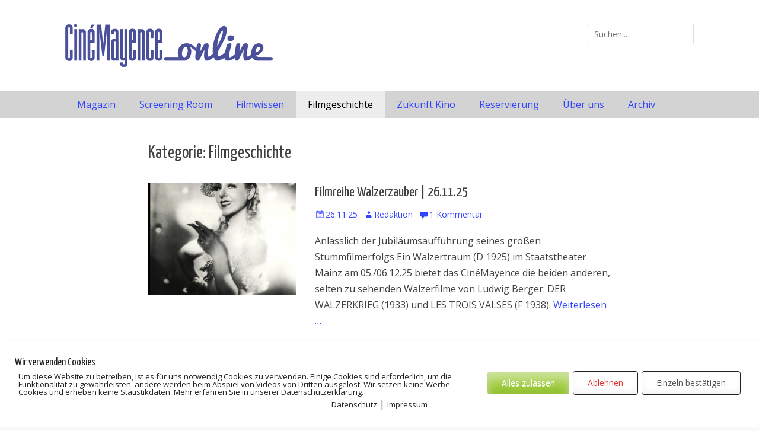

--- FILE ---
content_type: text/html; charset=UTF-8
request_url: https://cinemayence.online/category/filmwissen/filmgeschichte/
body_size: 28804
content:
		<!DOCTYPE html>
		<html >
		
<head>
		<meta charset="UTF-8">
		<meta name="viewport" content="width=device-width, initial-scale=1, minimum-scale=1">
		<link rel="profile" href="http://gmpg.org/xfn/11">
		<title>Filmgeschichte &#8211; CinéMayence online</title>
<link rel="alternate" type="application/rss+xml" title="CinéMayence online &raquo; Feed" href="https://cinemayence.online/feed/" />
<link rel="alternate" type="application/rss+xml" title="CinéMayence online &raquo; Kommentar-Feed" href="https://cinemayence.online/comments/feed/" />
<link rel="alternate" type="application/rss+xml" title="CinéMayence online &raquo; Filmgeschichte Kategorie-Feed" href="https://cinemayence.online/category/filmwissen/filmgeschichte/feed/" />
		<script type="text/javascript">
			window._wpemojiSettings = {"baseUrl":"https:\/\/s.w.org\/images\/core\/emoji\/12.0.0-1\/72x72\/","ext":".png","svgUrl":"https:\/\/s.w.org\/images\/core\/emoji\/12.0.0-1\/svg\/","svgExt":".svg","source":{"concatemoji":"https:\/\/cinemayence.online\/wp-includes\/js\/wp-emoji-release.min.js?ver=5.4.18"}};
			/*! This file is auto-generated */
			!function(e,a,t){var n,r,o,i=a.createElement("canvas"),p=i.getContext&&i.getContext("2d");function s(e,t){var a=String.fromCharCode;p.clearRect(0,0,i.width,i.height),p.fillText(a.apply(this,e),0,0);e=i.toDataURL();return p.clearRect(0,0,i.width,i.height),p.fillText(a.apply(this,t),0,0),e===i.toDataURL()}function c(e){var t=a.createElement("script");t.src=e,t.defer=t.type="text/javascript",a.getElementsByTagName("head")[0].appendChild(t)}for(o=Array("flag","emoji"),t.supports={everything:!0,everythingExceptFlag:!0},r=0;r<o.length;r++)t.supports[o[r]]=function(e){if(!p||!p.fillText)return!1;switch(p.textBaseline="top",p.font="600 32px Arial",e){case"flag":return s([127987,65039,8205,9895,65039],[127987,65039,8203,9895,65039])?!1:!s([55356,56826,55356,56819],[55356,56826,8203,55356,56819])&&!s([55356,57332,56128,56423,56128,56418,56128,56421,56128,56430,56128,56423,56128,56447],[55356,57332,8203,56128,56423,8203,56128,56418,8203,56128,56421,8203,56128,56430,8203,56128,56423,8203,56128,56447]);case"emoji":return!s([55357,56424,55356,57342,8205,55358,56605,8205,55357,56424,55356,57340],[55357,56424,55356,57342,8203,55358,56605,8203,55357,56424,55356,57340])}return!1}(o[r]),t.supports.everything=t.supports.everything&&t.supports[o[r]],"flag"!==o[r]&&(t.supports.everythingExceptFlag=t.supports.everythingExceptFlag&&t.supports[o[r]]);t.supports.everythingExceptFlag=t.supports.everythingExceptFlag&&!t.supports.flag,t.DOMReady=!1,t.readyCallback=function(){t.DOMReady=!0},t.supports.everything||(n=function(){t.readyCallback()},a.addEventListener?(a.addEventListener("DOMContentLoaded",n,!1),e.addEventListener("load",n,!1)):(e.attachEvent("onload",n),a.attachEvent("onreadystatechange",function(){"complete"===a.readyState&&t.readyCallback()})),(n=t.source||{}).concatemoji?c(n.concatemoji):n.wpemoji&&n.twemoji&&(c(n.twemoji),c(n.wpemoji)))}(window,document,window._wpemojiSettings);
		</script>
		<style type="text/css">
img.wp-smiley,
img.emoji {
	display: inline !important;
	border: none !important;
	box-shadow: none !important;
	height: 1em !important;
	width: 1em !important;
	margin: 0 .07em !important;
	vertical-align: -0.1em !important;
	background: none !important;
	padding: 0 !important;
}
</style>
	<link rel='stylesheet' id='wp-block-library-css'  href='https://cinemayence.online/wp-includes/css/dist/block-library/style.min.css?ver=5.4.18' type='text/css' media='all' />
<link rel='stylesheet' id='wp-block-library-theme-css'  href='https://cinemayence.online/wp-includes/css/dist/block-library/theme.min.css?ver=5.4.18' type='text/css' media='all' />
<link rel='stylesheet' id='awsm-ead-public-css'  href='https://cinemayence.online/wp-content/plugins/embed-any-document/css/embed-public.min.css?ver=2.7.8' type='text/css' media='all' />
<link rel='stylesheet' id='dashicons-css'  href='https://cinemayence.online/wp-includes/css/dashicons.min.css?ver=5.4.18' type='text/css' media='all' />
<link rel='stylesheet' id='catchwebtools-to-top-css'  href='https://cinemayence.online/wp-content/plugins/catch-web-tools/to-top/public/css/catchwebtools-to-top-public.css?ver=1.0.0' type='text/css' media='all' />
<link rel='stylesheet' id='cwt-genericons-css'  href='https://cinemayence.online/wp-content/plugins/catch-web-tools/css/genericons.css?ver=3.4.1' type='text/css' media='all' />
<link rel='stylesheet' id='contact-form-7-css'  href='https://cinemayence.online/wp-content/plugins/contact-form-7/includes/css/styles.css?ver=5.3.2' type='text/css' media='all' />
<link rel='stylesheet' id='pixelmate-public-css-css'  href='https://cinemayence.online/wp-content/plugins/pixelmate/public//assets/css/pixelmate.css?ver=5.4.18' type='text/css' media='all' />
<link rel='stylesheet' id='wdp/section-block-css'  href='https://cinemayence.online/wp-content/plugins/section-block/build/block.css?ver=1.3.4' type='text/css' media='all' />
<style id='wdp/section-block-inline-css' type='text/css'>
:root{--wdpsb-padding:30px;--wdpsb-overlay-background-color:#fff;--wdpsb-overlay-opacity:0.5;--wdpsb-border-width:1px;--wdpsb-border-style:solid;--wdpsb-border-color:#ddd;--wdpsb-box-shadow-xoffset:0px;--wdpsb-box-shadow-yoffset:0px;--wdpsb-box-shadow-blurradius:35px;--wdpsb-box-shadow-spreadradius:0px;--wdpsb-box-shadow-color:rgba(0,0,0,0.2);--wdpsb-background-image:none;--wdpsb-background-image-position-x:50%;--wdpsb-background-image-position-y:50%;}
</style>
<link rel='stylesheet' id='parent-style-css'  href='https://cinemayence.online/wp-content/themes/clean-journal-pro/style.css?ver=5.4.18' type='text/css' media='all' />
<link rel='stylesheet' id='child-style-css'  href='https://cinemayence.online/wp-content/themes/clean-journal-pro-child-online/style.css?ver=5.4.18' type='text/css' media='all' />
<link rel='stylesheet' id='clean-journal-style-css'  href='https://cinemayence.online/wp-content/themes/clean-journal-pro-child-online/style.css?ver=1.0' type='text/css' media='all' />
<link rel='stylesheet' id='clean-journal-fonts-css'  href='//fonts.googleapis.com/css?family=Open+Sans:300,300italic,regular,italic,600,600italic,700,700italic%7cYanone+Kaffeesatz:300,300italic,regular,italic,600,600italic,700,700italic%7cMerriweather:300,300italic,regular,italic,600,600italic,700,700italic&#038;subset=latin' type='text/css' media='all' />
<link rel='stylesheet' id='clean-journal-block-style-css'  href='https://cinemayence.online/wp-content/themes/clean-journal-pro/css/blocks.css?ver=1.0' type='text/css' media='all' />
<link rel='stylesheet' id='genericons-css'  href='https://cinemayence.online/wp-content/themes/clean-journal-pro/css/genericons/genericons.css?ver=3.4.1' type='text/css' media='all' />
<script type='text/javascript' src='https://cinemayence.online/wp-includes/js/jquery/jquery.js?ver=1.12.4-wp'></script>
<script type='text/javascript' src='https://cinemayence.online/wp-includes/js/jquery/jquery-migrate.min.js?ver=1.4.1'></script>
<script type='text/javascript'>
/* <![CDATA[ */
var catchwebtools_to_top_options = {"status":"1","scroll_offset":"100","icon_opacity":"50","style":"icon","icon_type":"dashicons-arrow-up-alt2","icon_color":"#e8e8e8","icon_bg_color":"#000000","icon_size":"32","border_radius":"5","image":"https:\/\/cinemayence.online\/wp-content\/plugins\/catch-web-tools\/to-top\/admin\/images\/default.png","image_width":"65","image_alt":"","location":"bottom-right","margin_x":"20","margin_y":"20","show_on_admin":"1","enable_autohide":"0","autohide_time":"2","enable_hide_small_device":"0","small_device_max_width":"640","reset":"0"};
/* ]]> */
</script>
<script type='text/javascript' src='https://cinemayence.online/wp-content/plugins/catch-web-tools/to-top/public/js/catchwebtools-to-top-public.js?ver=1.0.0'></script>
<script type='text/javascript'>
/* <![CDATA[ */
var js_options = {"google_fonts":[],"flexTracking":[],"flexWerbung":[],"flexNotwendig":[],"flexSonstige":[],"webinaris":"","webinaris_load":"0","pixelmate_script":"0","pixelmate_script_code_head":"","pixelmate_script_code_body":"","pixelmate_script_code_footer":"","pixelmate_script_stats":"0","pixelmate_script_code_head_stats":"","pixelmate_script_code_body_stats":"","pixelmate_script_code_footer_stats":"","pixelmate_tag_manager":"0","pixelmate_gtm":"GTM-0000000","domain":"online","full_domain":"https:\/\/cinemayence.online","wpmllang":"no-wpml","gen_banner_aktiv":"1","gen_banner_delay":"1","gen_individuell":"1","gen_heading":"Wir verwenden Cookies","gen_text":"Um diese Website zu betreiben, ist es f\u00fcr uns notwendig Cookies zu verwenden. Einige Cookies sind erforderlich, um die Funktionalit\u00e4t zu gew\u00e4hrleisten, andere werden beim Abspiel von Videos von Dritten ausgel\u00f6st. Wir setzen keine Werbe-Cookies und erheben keine Statistikdaten. Mehr erfahren Sie in unserer Datenschutzerkl\u00e4rung.","gen_allow_text":"Alles zulassen","gen_single_text":"Einzeln best\u00e4tigen","gen_deny_text":"Ablehnen","gen_dse_text":"Datenschutz","gen_impressum_text":"Impressum","speicherdauer_der_cookies":"14","cookies_secure":"0","alt_track":"0","pix_settings_check":"1","pix_settings_uberschrift":"Cookie Einstellungen","pix_settings_hinweis_dse":"Genauere Informationen \u00fcber die auf dieser Website genutzten Dienste findest du in der Datenschutzerkl\u00e4rung","pix_settings_notwendige_c":"nur notwendige Cookies erlauben","pix_settings_notwendige_c_text":null,"pix_settings_statistik":"Statistik erlauben (z.B. Google Analytics)","pix_settings_statistik_text":null,"pix_settings_statistik_aus":"1","pix_settings_werbung":"Werbung erlauben (z.B. Facebook, Adsense...)","pix_settings_werbung_text":null,"pix_settings_werbung_aus":"1","pix_settings_videos":"externe Videos erlauben (z.B. YouTube, Vimeo...)","pix_settings_videos_text":null,"pix_settings_videos_aus":"","pix_settings_sonstige":"sonstige externe Inhalte erlauben (z.B. Seiten von Cinemayence.de))","pix_settings_sonstige_text":null,"pix_settings_sonstige_aus":"","pix_settings_speichern_button":"speichern","pix_settings_more":"mehr","pix_settings_dse_ex":"Datenschutzerkl\u00e4rung","design_pos":"Unten (volle Breite)","elmentor_popup_id":"","pixelmate_logo_check":"0","pixelmate_logo":"","banner_padding_oben":"24","box_margin":"0px 0px 0px 0px","box_border_width":"1px 1px 1px 1px","box_border_style":"solid","box_border_color":"#ffffff","box_padding":"24px 24px 24px 24px","box_border_radius":"4px 4px 4px 4px","box_bg_color":"#ffffff","box_color_title":"#212121","box_color_text":"#212121","box_bg_verlauf":"0","box_bg_verlauf_1":"#ffffff","box_bg_verlauf_2":"#ffffff","box_shadow":"1","box_shadow_h":"5","box_shadow_v":"5","box_shadow_blur":"15","box_shadow_color":"#eee","box_h_font_size":"18","box_font_size":"13","box_line_height":"1","pixelmate_text_align":"left","cb_aktiv":"1","cb_position":"unten links","cb_font_size":"12","cb_background":"#FFFFFF","cb_color":"#7f7f7f","cb_important":"1","btn_bg_color":"#9AC836","btn_color":"white","btn_border_color":"rgba(0,0,0,0.06)","btn_border_width":"0","btn_border_radius":"4","btn_deny_bg_color":"#ffffff","btn_deny_color":"#dd3333","btn_deny_border_color":"#212121","btn_deny_border_width":"1","btn_deny_border_radius":"4","btn_set_bg_color":"#ffffff","btn_set_color":"#555555","btn_set_border_color":"#212121","btn_set_border_width":"1","btn_set_border_radius":"4","ga":"0","gaText":null,"gaId":"UA-000000","ga2":null,"gaId2":null,"gaAno":"1","google_optimize_aktivieren":"0","google_optimize_id":"000000","ga_cookie_duration":"730","ga_cookies_ssl":"0","media_youtube":"0","media_youtube_text":"YouTube ist eine Videohosting Plattform. Durch die externe Einbindung von Videos werden personenbezogene Daten an YouTube \u00fcbermittelt.","media_vimeo":"1","media_vimeo_text":"Vimeo ist eine Videohosting Plattform. Durch die externe Einbindung von Videos werden personenbezogene Daten an Vimeo \u00fcbermittelt.","media_twitter":"0","media_twitter_text":"Twitter ist ein Nachrichtendienst. Durch das einbetten von Twitter Beitr\u00e4gen auf unserer Website werden personenbezogene Daten an Twitter \u00fcbermittelt.","media_gmaps":"0","media_gmaps_text":"Wir haben auf unserer Website interaktive Karten mit Hilfe von Google Maps der Google LLC. (\u201eGoogle\u201c) integriert. Die Karten werden nur angezeigt, wenn Sie dem Setzen und Auslesen von Cookies durch Google zustimmen. Dadurch k\u00f6nnen personenbezogene Daten an Google \u00fcbermittelt werden.","media_osm":"0","media_osm_text":"Durch die Einbettung von Google Maps auf unserer Website werden personenbezogene Daten an Google \u00fcbermittelt.","media_calendly":"0","media_calendly_text":"Calendly ist Buchungstool. Durch die Einbettung auf unserer Website werden personenbezogene Daten an Calendly \u00fcbermittelt.","media_xing_events":"0","media_xing_events_text":"Durch die Einbettung von Xing werden personenbezogene Daten an Xing \u00fcbermittelt.","media_libsyn":"0","media_libsyn_text":"Durch die Einbettung des Podcast Players von Libsyn werden personenbezogene Daten an Libsyn \u00fcbermittelt.","media_trustindex":"0","media_trustindex_text":"Durch die Einbettung der Google Reviews werden Daten an Trustindex.io \u00fcbermittelt.","media_recaptcha":"0","media_recaptcha_text":"ReCaptcha muss auf unserer Website geladen werden, um Kontaktanfragen zu versenden.","dse_extern":"","dse_extern_url":null,"impressum_extern":"","impressum_extern_url":null,"fb":"0","fbText":null,"fbId":"00000000","fb_opt_out":"","fb_consent_mode":null,"csp":"0","csp_admin":"","youtubeIn":"0","youtubeHeading":null,"youtubeText":null,"vimeoIn":"","vimeoHeading":null,"vimeoText":null,"wlVimeo":"1","wlYoutube":"1","wlGmaps":"0","wlReCaptcha":"0","dse":"https:\/\/cinemayence.online\/impressum-von-cinemayence-de\/","impressum":"https:\/\/cinemayence.online\/impressum-von-cinemayence-de\/","protokoll":null,"txt_cookie_banner_heading":"Wir verwenden Cookies","txt_cookie_banner":"Wir nutzen auf unserer Webseite Cookies. Einige Cookies sind notwendig (z.B. f\u00fcr den Warenkorb) andere sind nicht notwendig. Die nicht-notwendigen Cookies helfen uns bei der Optimierung unseres Online-Angebotes, unserer Webseitenfunktionen und werden f\u00fcr Marketingzwecke eingesetzt.\nDie Einwilligung umfasst die Speicherung von Informationen auf Ihrem Endger\u00e4t, das Auslesen personenbezogener Daten sowie deren Verarbeitung. \nKlicken Sie auf \u201eAlle akzeptieren\u201c, um in den Einsatz von nicht notwendigen Cookies einzuwilligen oder auf \u201eAlle ablehnen\u201c, wenn Sie sich anders entscheiden.\nSie k\u00f6nnen unter \u201eEinstellungen verwalten\u201c detaillierte Informationen der von uns eingesetzten Arten von Cookies erhalten und deren Einstellungen aufrufen. \nSie k\u00f6nnen die Einstellungen jederzeit aufrufen und Cookies auch nachtr\u00e4glich jederzeit abw\u00e4hlen (z.B. in der Datenschutzerkl\u00e4rung oder unten auf unserer Webseite).","txt_btn_allow":"Alle akzeptieren","txt_btn_deny":"Alle ablehnen","txt_btn_settings":"Einstellungen","txt_datenschutz":"Datenschutz","txt_impressum":"Impressum","txt_datenschutz_hinweis":"Mehr Informationen zu den verwendeten Diensten auf dieser Website stehen in der Datenschutzerkl\u00e4rung.","txt_allow":"Akzeptieren","txt_youtube_heading":"YouTube aktivieren?","txt_youtube_content":"YouTube Videos k\u00f6nnen nur angezeigt werden, wenn Cookies gesetzt werden d\u00fcrfen.","txt_youtube_footer":"Wenn YouTube f\u00fcr diese Website aktiviert wurde, werden Daten an YouTube \u00fcbermittelt und ausgewertet. Mehr dazu in der Datenschutzerkl\u00e4rung von YouTube:","txt_vimeo_heading":"Vimeo aktivieren?","txt_vimeo_content":"Vimeo Videos k\u00f6nnen nur angezeigt werden, wenn Cookies gesetzt werden d\u00fcrfen.","txt_vimeo_footer":"Wenn Vimeo auf dieser Website aktiviert wird, werden personenbezogene Daten zu Vimeo \u00fcbermittelt und ausgewertet. Mehr dazu in der Vimeo Datenschutzerkl\u00e4rung: ","txt_gmaps_heading":"Google Maps aktivieren?","txt_gmaps_content":"Google Maps kann nur aktiviert werden, wenn Cookies gesetzt werden d\u00fcrfen.","txt_gmaps_footer":"Wenn Google Maps aktiviert wurde, werden personenbezogene Daten an Google gesendet und verarbeitet. Mehr dazu in der Datenschutzerkl\u00e4rung von Google:","txt_osm_heading":"Open Street Maps aktivieren?","txt_osm_content":"Hier w\u00fcrden wir gerne eine Karte von Open Street Maps anzeigen und daf\u00fcr Cookies setzen. ","txt_osm_footer":"Wenn Open Street Maps f\u00fcr diese Seite aktiviert ist, werden personenbezogene Daten an openstreetmap.de \u00fcbermittelt und verarbeitet. Weitere Informationen findest du in den Datenschutzbestimmungen von OpenStreetMap: ","txt_twitter_heading":"Twitter aktivieren?","txt_twitter_content":"Hier w\u00fcrden wir gerne Inhalte von Twitter anzeigen.","txt_twitter_footer":"Wenn diese Inhalte auf dieser Website geladen werden d\u00fcrfen, wird eine externe Verbindung zu Twitter hergestellt und es k\u00f6nnen Cookies gesetzt werden.","txt_libsyn_heading":"Libsyn Podcast aktivieren?","txt_libsyn_content":"Hier w\u00fcrden wir gerne den Podcast Player von Libsyn anzeigen. Dazu m\u00fcssen Cookies gesetzt werden und es wird eine externe Verbindung zu Libsyn.com aufgebaut.","txt_libsyn_footer":"Wenn der Podcast Player von Libsyn.com aktiviert wird, werden personenbezogene Daten an Libsyn gesendet und verarbeitet. Mehr dazu findest du hier:","txt_trustindex_heading":"Google Reviews anzeigen?","txt_trustindex_content":"An dieser Stelle w\u00fcrden wir gerne Google Reviews einblenden. Daf\u00fcr muss eine Verbindung zu trustindex.io hergestellt werden.","txt_trustindex_footer":"F\u00fcr mehr Informationen findest du die Datenschutzerkl\u00e4rung von trustindex.io ","txt_here":"hier","txt_more":"mehr erfahren","calendly_h2":"Jetzt buchen","calendly_text":"F\u00fcr Buchungen nutzen wir das externe Tool Calendly. Wenn es aktiviert wird, werden personenbezogene Daten an Calendly \u00fcbermittelt und verarbeitet. ","calendly_btn":"weiter","xing_h2":"Xing Events anzeigen","xing_text":"Um Xing Events auf dieser Website anzeigen zu k\u00f6nnen, m\u00fcssen Cookies gesetzt werden.","xing_btn":"weiter","issingle":"no","pixe_test":{"margin":"0px 0px 0px 0px","border":"0px solid ","padding":"12px 24px 24px 24px","border-radius":"5px","margin-top":"0px","margin-right":"0px","margin-bottom":"0px","margin-left":"0px","border-top":"0px","border-right":"0px","border-bottom":"0px","border-left":"0px","padding-top":"12px","padding-right":"24px","padding-bottom":"24px","padding-left":"24px","background-color":"#ffffff","border-color":"","color":"#0a0a0a","border-style":"solid","border-top-left-radius":"4px","border-bottom-left-radius":"4px","border-top-right-radius":"4px","border-bottom-right-radius":"4px"},"client_ip":"18.117.219.210","wpml_exists":"0","sprachumschalter_aktivieren":"0","ajaxurl":"https:\/\/cinemayence.online\/wp-admin\/admin-ajax.php","nonce":"df3cb718ae","elementor":"false","divi_builder":"false"};
/* ]]> */
</script>
<script type="module" async src="https://cinemayence.online/wp-content/plugins/pixelmate/public//assets/js/dist/bundle.js?ver=1.0.0"></script><script type='text/javascript' src='https://cinemayence.online/wp-content/themes/clean-journal-pro/js/jquery.sidr.min.js?ver=2.2.1.1'></script>
<script type='text/javascript' src='https://cinemayence.online/wp-content/themes/clean-journal-pro/js/clean-journal-custom-scripts.min.js'></script>
<!--[if lt IE 9]>
<script type='text/javascript' src='https://cinemayence.online/wp-content/themes/clean-journal-pro/js/html5.min.js?ver=3.7.3'></script>
<![endif]-->
<link rel='https://api.w.org/' href='https://cinemayence.online/wp-json/' />
<link rel="EditURI" type="application/rsd+xml" title="RSD" href="https://cinemayence.online/xmlrpc.php?rsd" />
<link rel="wlwmanifest" type="application/wlwmanifest+xml" href="https://cinemayence.online/wp-includes/wlwmanifest.xml" /> 
<meta name="generator" content="WordPress 5.4.18" />
<link rel="icon" href="https://cinemayence.online/wp-content/uploads/2020/08/Projektor_grb_transp_500-50x50.png" sizes="32x32" />
<link rel="icon" href="https://cinemayence.online/wp-content/uploads/2020/08/Projektor_grb_transp_500-300x300.png" sizes="192x192" />
<link rel="apple-touch-icon" href="https://cinemayence.online/wp-content/uploads/2020/08/Projektor_grb_transp_500-300x300.png" />
<meta name="msapplication-TileImage" content="https://cinemayence.online/wp-content/uploads/2020/08/Projektor_grb_transp_500-300x300.png" />
<!-- This site is optimized with the Catch Web Tools v2.7.2 - https://catchplugins.com/plugins/catch-web-tools/ -->
<!-- CWT Webmaster Tools -->

<!-- CWT Opengraph Tools -->

<!-- CWT SEO -->
<meta name="description" content="Kommunales Kino Mainz – digital erweitert Hier finden Sie Texte zur Film- und Medienkultur, Video on Demand Angebote und können Sie Karten reservieren"/>
<meta name="keywords" content="Kino, Mainz, Filme, Kultur"/>

<!-- CWT Custom CSS -->
<style type="text/css" rel="cwt">
/* CWT Social Icons Custom CSS */
.catchwebtools-social .genericon::before { font-size : 32px }
.catchwebtools-social .genericon:hover { color :  #504f4f; text-decoration: none; }
.catchwebtools-social .genericon { 
width : 32px; height : 32px;
 color : #504f4f;
}

</style>
<!-- / Catch Web Tools plugin. -->
<!-- CWT To Top Custom CSS --><style type='text/css'>#cwt_to_top_scrollup {color: #e8e8e8;}</style><!-- refreshing cache -->
<!-- CinéMayence online inline CSS Styles -->
<style type="text/css" media="screen">
.site-title a, .site-description { position: absolute !important; clip: rect(1px 1px 1px 1px); clip: rect(1px, 1px, 1px, 1px); }
a { color: #3344ff; }
a:hover, a:focus, a:active { color: #6d6d6d; }
.site-title a:hover { color: #3344ff; }
#main .entry-title a:hover { color: #3344ff; }
#main .entry-meta a { color: #3344ff; }
.sidebar-primary .widget-wrap a { color: #404040; }
#featured-content a { color: #3366ff; }
.nav-primary { background-color: #d3d3d3; }
.nav-primary ul.menu a { color: #3344ff; }
.nav-primary ul.menu li:hover > a, .nav-primary ul.menu a:focus, .nav-primary ul.menu .current-menu-item > a, .nav-primary ul.menu .current-menu-ancestor > a, .nav-primary ul.menu .current_page_item > a, .nav-primary ul.menu .current_page_ancestor > a { background-color: #ededed; color: #000000; }
.nav-primary ul.menu .sub-menu a, .nav-primary ul.menu .children a { background-color: #ffffff; color: #000000; }
body, button, input, select, textarea { font-family: "Open Sans", sans-serif; }
.site-title { font-family: "Yanone Kaffeesatz", sans-serif; }
.page-title, #main .entry-container .entry-title, #featured-content .entry-title { font-family: "Yanone Kaffeesatz", sans-serif; }
#main .entry-container, #featured-content { font-family: "Open Sans", sans-serif; }
h1, h2, h3, h4, h5, h6 { font-family: "Yanone Kaffeesatz", sans-serif; }
</style>
</head>

<body class="archive category category-filmgeschichte category-49 wp-custom-logo wp-embed-responsive ect-post group-blog no-sidebar content-width excerpt-image-left mobile-menu-one">


		<div id="page" class="hfeed site">
			<a href="#content" class="skip-link screen-reader-text">Weiter zum Inhalt</a>
				<header id="masthead" role="banner">
    		<div class="wrapper">
		
    <div id="mobile-header-left-menu" class="mobile-menu-anchor primary-menu">
        <a href="#mobile-header-left-nav" id="header-left-menu" class="genericon genericon-menu">
            <span class="mobile-menu-text">Menü</span>
        </a>
    </div><!-- #mobile-header-menu -->

    <div id="site-branding" class="logo-right"><div id="site-header"><p class="site-title"><a href="https://cinemayence.online/">CinéMayence online</a></p><p class="site-description">Kommunales Kino Mainz – online erweitert</p>
		</div><!-- #site-header -->
				<div id="site-logo"><a href="https://cinemayence.online/" class="custom-logo-link" rel="home"><img width="350" height="73" src="https://cinemayence.online/wp-content/uploads/2020/07/CM_online_Logo_blau3344ff350-4.png" class="custom-logo" alt="CinéMayence online" srcset="https://cinemayence.online/wp-content/uploads/2020/07/CM_online_Logo_blau3344ff350-4.png 350w, https://cinemayence.online/wp-content/uploads/2020/07/CM_online_Logo_blau3344ff350-4-300x63.png 300w" sizes="(max-width: 350px) 100vw, 350px" /></a></div><!-- #site-logo --></div><!-- #site-branding-->

<aside class="site-navigation sidebar sidebar-header-right widget-area">
			<section class="widget widget_search" id="header-right-search">
			<div class="widget-wrap">
				
<form role="search" method="get" class="search-form" action="https://cinemayence.online/">
	<label>
		<span class="screen-reader-text">Suche nach:</span>
		<input type="search" class="search-field" placeholder="Suchen..." value="" name="s" title="Suche nach:">
	</label>
	<input type="submit" class="search-submit" value="Suchen">
</form>
			</div>
		</section>
	</aside><!-- .sidebar .header-sidebar .widget-area -->

			</div><!-- .wrapper -->
		</header><!-- #masthead -->
		<!-- Disable Header Image -->    	<nav class="site-navigation nav-primary " role="navigation">
            <div class="wrapper">
                <h3 class="assistive-text">Hauptmenü</h3>
                <ul id="menu-menue" class="menu clean-journal-nav-menu"><li id="menu-item-752" class="menu-item menu-item-type-custom menu-item-object-custom menu-item-has-children menu-item-752"><a href="#">Magazin</a>
<ul class="sub-menu">
	<li id="menu-item-4981" class="menu-item menu-item-type-post_type menu-item-object-post menu-item-4981"><a href="https://cinemayence.online/nach-italien-auf-der-suche-nach-pier-paolo-pasolini-anmerkungen-zu-pepe-danquarts-film-vor-mir-der-sueden-2021/">Nach Italien, auf der Suche nach Pier Paolo Pasolini. Anmerkungen zu Pepe Danquarts Film VOR MIR DER SÜDEN (2021) für Kultursommer-Programm 2024</a></li>
	<li id="menu-item-4888" class="menu-item menu-item-type-post_type menu-item-object-post menu-item-4888"><a href="https://cinemayence.online/zukunft-kino-paradox-das-kino-starb-am-31-september-1983/">Zukunft Kino Paradox: Das Kino starb am 31. September 1983</a></li>
	<li id="menu-item-4614" class="menu-item menu-item-type-post_type menu-item-object-post menu-item-4614"><a href="https://cinemayence.online/mythos-programmkino/">Mythos Programmkino</a></li>
	<li id="menu-item-4377" class="menu-item menu-item-type-post_type menu-item-object-page menu-item-4377"><a href="https://cinemayence.online/kinowirtschaft-in-der-klemme-von-mehreren-seiten-bedraengt/">Kinowirtschaft in der Klemme – von mehreren Seiten bedrängt</a></li>
	<li id="menu-item-3572" class="menu-item menu-item-type-post_type menu-item-object-post menu-item-3572"><a href="https://cinemayence.online/bericht-kinokultur-fuer-alle-bundeskongress-der-kommunalen-kinos/">Bericht: &#8222;Kinokultur für alle&#8220; Bundeskongress der Kommunalen Kinos</a></li>
	<li id="menu-item-2826" class="menu-item menu-item-type-post_type menu-item-object-post menu-item-2826"><a href="https://cinemayence.online/lesetipp-diener-des-volkes-wie-eine-fernsehserie-selenskyj-zum-praesidenten-machte/">Lesetipp: “Diener des Volkes” – wie eine Fernsehserie Selenskyj zum Präsidenten machte</a></li>
	<li id="menu-item-1897" class="menu-item menu-item-type-post_type menu-item-object-page menu-item-1897"><a href="https://cinemayence.online/filmemacher/">FilmemacherInnen im CinéMayence</a></li>
	<li id="menu-item-740" class="menu-item menu-item-type-custom menu-item-object-custom menu-item-has-children menu-item-740"><a href="#">WebRadar</a>
	<ul class="sub-menu">
		<li id="menu-item-760" class="menu-item menu-item-type-post_type menu-item-object-post menu-item-760"><a href="https://cinemayence.online/neuland-25-jahre-videokonferenz/">Neuland? – 25 Jahre Videokonferenz</a></li>
		<li id="menu-item-981" class="menu-item menu-item-type-post_type menu-item-object-post menu-item-981"><a href="https://cinemayence.online/videokonferenz-anwendungen-teil-1/">Videokonferenz-Anwendungen (1)</a></li>
		<li id="menu-item-980" class="menu-item menu-item-type-post_type menu-item-object-post menu-item-980"><a href="https://cinemayence.online/videokonferenz-anwendungen-teil-2-open-source-alternativen/">Videokonferenz-Anwendungen (2) Tipp: Open-Source</a></li>
	</ul>
</li>
</ul>
</li>
<li id="menu-item-739" class="menu-item menu-item-type-custom menu-item-object-custom menu-item-has-children menu-item-739"><a href="#">Screening Room</a>
<ul class="sub-menu">
	<li id="menu-item-4781" class="menu-item menu-item-type-post_type menu-item-object-post menu-item-4781"><a href="https://cinemayence.online/videoclip-das-neue-cinemayence-the-hype/">Videoclip: Das neue CinéMayence – The Hype!</a></li>
	<li id="menu-item-2207" class="menu-item menu-item-type-post_type menu-item-object-post menu-item-2207"><a href="https://cinemayence.online/vorgestellt-baloji-film-musik-poesie-tanz-aus-afrika/">Vorgestellt: Baloji – Film, Musik, Poesie, Tanz aus Afrika</a></li>
	<li id="menu-item-1943" class="menu-item menu-item-type-post_type menu-item-object-post menu-item-1943"><a href="https://cinemayence.online/playlist-sundance-indigenous-shorts-program/">Playlist: Sundance Indigenous Shorts Program</a></li>
	<li id="menu-item-1859" class="menu-item menu-item-type-post_type menu-item-object-post menu-item-1859"><a href="https://cinemayence.online/playlist-oscar-preistraeger-colette/">Playlist: Oscar-Preisträger &#8222;Colette&#8220;</a></li>
	<li id="menu-item-1681" class="menu-item menu-item-type-post_type menu-item-object-post menu-item-1681"><a href="https://cinemayence.online/playlist-kurzfilmpreistraeger-des-concours-du-court-metrage-confine/">Playlist: Kurzfilmpreisträger des Concours du court métrage confiné</a></li>
	<li id="menu-item-1776" class="menu-item menu-item-type-post_type menu-item-object-post menu-item-1776"><a href="https://cinemayence.online/film-women-on-demand/">Film &#8222;Women&#8220; (ab 22. April on Demand)</a></li>
	<li id="menu-item-2082" class="menu-item menu-item-type-post_type menu-item-object-post menu-item-2082"><a href="https://cinemayence.online/playlist-cannes-special-edition-von-myfrenchfilmfestival-online/">Playlist: Cannes Special Edition von MyFrenchFilmFestival (beendet)</a></li>
	<li id="menu-item-1709" class="menu-item menu-item-type-post_type menu-item-object-post menu-item-1709"><a href="https://cinemayence.online/film-euforia-on-demand/">Film &#8222;Euforia&#8220; (on Demand)</a></li>
	<li id="menu-item-1557" class="menu-item menu-item-type-post_type menu-item-object-post menu-item-1557"><a href="https://cinemayence.online/film-der-nackte-koenig-18-fragmente-ueber-revolution-on-demand/">Film &#8222;Der nackte König – 18 Fragmente über Revolution&#8220; (on Demand)</a></li>
	<li id="menu-item-1373" class="menu-item menu-item-type-post_type menu-item-object-post menu-item-1373"><a href="https://cinemayence.online/film-sag-du-es-mir-on-demand/">Film &#8222;Sag du es mir&#8220; (on Demand)</a></li>
	<li id="menu-item-1775" class="menu-item menu-item-type-post_type menu-item-object-post menu-item-has-children menu-item-1775"><a href="https://cinemayence.online/playlist-kurzschluss-2/">Playlist: Kurzfilme von ARTE Kurzschluss (2, beendet)</a>
	<ul class="sub-menu">
		<li id="menu-item-1244" class="menu-item menu-item-type-post_type menu-item-object-post menu-item-1244"><a href="https://cinemayence.online/kurzschluss1/">Playlist: Kurzfilme von ARTE Kurzschluss (1, beendet)</a></li>
	</ul>
</li>
	<li id="menu-item-1189" class="menu-item menu-item-type-post_type menu-item-object-post menu-item-1189"><a href="https://cinemayence.online/colour-music-animationen-von-norman-mclaren/">Playlist: Colour Music – Animationen von Norman McLaren</a></li>
	<li id="menu-item-1211" class="menu-item menu-item-type-post_type menu-item-object-post menu-item-1211"><a href="https://cinemayence.online/colour-music-animationen-von-len-lye/">Playlist: Colour Music – Animationen von Len Lye</a></li>
	<li id="menu-item-1056" class="menu-item menu-item-type-post_type menu-item-object-post menu-item-1056"><a href="https://cinemayence.online/moma-new-york-zeigt-archivfilm-mit-wuppertaler-schwebebahn-von-1902/">MoMA New York zeigt Archivfilm mit Wuppertaler Schwebebahn von 1902</a></li>
	<li id="menu-item-1694" class="menu-item menu-item-type-post_type menu-item-object-post menu-item-1694"><a href="https://cinemayence.online/playlist-frankophone-kurzfilme-gratis-bei-myfrenchfilmfestival/">Playlist: Frankophone Kurzfilme gratis bei MyFrenchFilmFestival (beendet)</a></li>
	<li id="menu-item-1486" class="menu-item menu-item-type-post_type menu-item-object-post menu-item-1486"><a href="https://cinemayence.online/streaming-locarno-shorts-weeks-2021/">Streaming (beendet): Locarno Shorts Weeks 2021</a></li>
	<li id="menu-item-1695" class="menu-item menu-item-type-post_type menu-item-object-post menu-item-1695"><a href="https://cinemayence.online/film-online-we-want-you-new-pussy-army/">Film online (beendet): &#8222;we want you &#8211; new pussy army&#8220;</a></li>
	<li id="menu-item-1693" class="menu-item menu-item-type-post_type menu-item-object-post menu-item-1693"><a href="https://cinemayence.online/film-das-rote-haus-on-demand/">Film &#8222;Das rote Haus&#8220; (on Demand &#8211; beendet)</a></li>
	<li id="menu-item-1661" class="menu-item menu-item-type-post_type menu-item-object-post menu-item-1661"><a href="https://cinemayence.online/film-erbarme-dich-die-matthaeus-passion-online/">Film online (beendet) &#8222;Erbarme Dich –  Die Matthäus-Passion&#8220;</a></li>
</ul>
</li>
<li id="menu-item-1017" class="menu-item menu-item-type-custom menu-item-object-custom menu-item-has-children menu-item-1017"><a href="#Filmwissen">Filmwissen</a>
<ul class="sub-menu">
	<li id="menu-item-2285" class="menu-item menu-item-type-post_type menu-item-object-post menu-item-2285"><a href="https://cinemayence.online/vorgestellt-baloji-film-musik-poesie-tanz-aus-afrika/">Vorgestellt: Baloji – Film, Musik, Poesie, Tanz aus Afrika</a></li>
	<li id="menu-item-2566" class="menu-item menu-item-type-post_type menu-item-object-post menu-item-2566"><a href="https://cinemayence.online/werbefilme-von-roy-andersson/">Werbefilme von Roy Andersson</a></li>
	<li id="menu-item-2728" class="menu-item menu-item-type-post_type menu-item-object-page menu-item-has-children menu-item-2728"><a href="https://cinemayence.online/filmwissen-beitraege-zum-avantgarde-und-experimentalfilm/">Filmwissen – Beiträge zum Avantgarde- und Experimentalfilm</a>
	<ul class="sub-menu">
		<li id="menu-item-3032" class="menu-item menu-item-type-post_type menu-item-object-page menu-item-has-children menu-item-3032"><a href="https://cinemayence.online/filmwissen-beitraege-zum-avantgarde-und-experimentalfilm/experimentalfilm-und-filmavantgarde/experimentalfilm-als-metafilm/">Experimentalfilm als Metafilm</a>
		<ul class="sub-menu">
			<li id="menu-item-2895" class="menu-item menu-item-type-post_type menu-item-object-page menu-item-2895"><a href="https://cinemayence.online/filmwissen-beitraege-zum-avantgarde-und-experimentalfilm/experimentalfilm-und-filmavantgarde/zeit-im-surrealistischen-film-un-chien-andalou/">Zeit im surrealistischen Film: Un chien andalou</a></li>
			<li id="menu-item-3020" class="menu-item menu-item-type-post_type menu-item-object-page menu-item-3020"><a href="https://cinemayence.online/filmwissen-beitraege-zum-avantgarde-und-experimentalfilm/experimentalfilm-und-filmavantgarde/experimentalfilm-als-metafilm/raum-zeit-manipulationen-maya-deren/">Raum im surrealistischen Film: Maya Deren</a></li>
			<li id="menu-item-3187" class="menu-item menu-item-type-post_type menu-item-object-page menu-item-3187"><a href="https://cinemayence.online/filmwissen-beitraege-zum-avantgarde-und-experimentalfilm/experimentalfilm-und-filmavantgarde/experimentalfilm-als-metafilm/raum-im-dadaistischen-film-entracte-von-rene-clair/">Raum im dadaistischen Film: &#8222;Entr’Acte&#8220; von René Clair</a></li>
		</ul>
</li>
		<li id="menu-item-3278" class="menu-item menu-item-type-post_type menu-item-object-page menu-item-has-children menu-item-3278"><a href="https://cinemayence.online/filmwissen-beitraege-zum-avantgarde-und-experimentalfilm/experimentalfilm-und-filmavantgarde/experimentalfilm-als-metafilm/0205struktureller-film-als-metafilm/">Struktureller Film als Metafilm</a>
		<ul class="sub-menu">
			<li id="menu-item-3279" class="menu-item menu-item-type-post_type menu-item-object-page menu-item-3279"><a href="https://cinemayence.online/filmwissen-beitraege-zum-avantgarde-und-experimentalfilm/experimentalfilm-und-filmavantgarde/experimentalfilm-als-metafilm/0205struktureller-film-als-metafilm/020501kurt-kren-filmpionier/">Kurt Kren – Filmpionier</a></li>
			<li id="menu-item-3362" class="menu-item menu-item-type-post_type menu-item-object-page menu-item-3362"><a href="https://cinemayence.online/filmwissen-beitraege-zum-avantgarde-und-experimentalfilm/experimentalfilm-und-filmavantgarde/experimentalfilm-als-metafilm/0205struktureller-film-als-metafilm/struktureller-film-the-flicker-von-tony-conrad/">Struktureller Film – &#8222;The Flicker&#8220; von Tony Conrad</a></li>
			<li id="menu-item-3315" class="menu-item menu-item-type-post_type menu-item-object-page menu-item-3315"><a href="https://cinemayence.online/filmwissen-beitraege-zum-avantgarde-und-experimentalfilm/experimentalfilm-und-filmavantgarde/experimentalfilm-als-metafilm/0205struktureller-film-als-metafilm/struktureller-film-juem-juem-von-werner-nekes-mit-dore-o/">Struktureller Film – „jüm-jüm“ von Werner Nekes mit Dore O.</a></li>
		</ul>
</li>
		<li id="menu-item-3405" class="menu-item menu-item-type-post_type menu-item-object-page menu-item-has-children menu-item-3405"><a href="https://cinemayence.online/filmwissen-beitraege-zum-avantgarde-und-experimentalfilm/experimentalfilm-und-filmavantgarde/0102found-footage-film/">Found-Footage-Film</a>
		<ul class="sub-menu">
			<li id="menu-item-3461" class="menu-item menu-item-type-post_type menu-item-object-page menu-item-3461"><a href="https://cinemayence.online/filmwissen-beitraege-zum-avantgarde-und-experimentalfilm/experimentalfilm-und-filmavantgarde/0102found-footage-film/020301found-footage-film-kompilationsfilm/">Found-Footage-Film – Kompilationsfilm</a></li>
			<li id="menu-item-3534" class="menu-item menu-item-type-post_type menu-item-object-page menu-item-has-children menu-item-3534"><a href="https://cinemayence.online/filmwissen-beitraege-zum-avantgarde-und-experimentalfilm/experimentalfilm-und-filmavantgarde/0102found-footage-film/020301found-footage-film-collage/">Found-Footage-Film – Collage</a>
			<ul class="sub-menu">
				<li id="menu-item-3621" class="menu-item menu-item-type-post_type menu-item-object-page menu-item-3621"><a href="https://cinemayence.online/filmwissen-beitraege-zum-avantgarde-und-experimentalfilm/experimentalfilm-und-filmavantgarde/0102found-footage-film/020301found-footage-film-collage/020301found-footage-film-collage-rose-hobart-von-joseph-cornell/">Found-Footage-Film – Collage: Rose Hobart von Joseph Cornell</a></li>
				<li id="menu-item-3682" class="menu-item menu-item-type-post_type menu-item-object-page menu-item-3682"><a href="https://cinemayence.online/filmwissen-beitraege-zum-avantgarde-und-experimentalfilm/experimentalfilm-und-filmavantgarde/0102found-footage-film/020301found-footage-film-collage/020301found-footage-film-collage-filme-von-craig-baldwin/">Found-Footage-Film – Collage: Filme von Craig Baldwin</a></li>
				<li id="menu-item-3754" class="menu-item menu-item-type-post_type menu-item-object-page menu-item-3754"><a href="https://cinemayence.online/filmwissen-beitraege-zum-avantgarde-und-experimentalfilm/experimentalfilm-und-filmavantgarde/0102found-footage-film/020301found-footage-film-collage/030301found-footage-film-collage-filme-von-martin-arnold/">Found-Footage-Film – Collage: Filme von Martin Arnold</a></li>
			</ul>
</li>
			<li id="menu-item-3788" class="menu-item menu-item-type-post_type menu-item-object-page menu-item-has-children menu-item-3788"><a href="https://cinemayence.online/filmwissen-beitraege-zum-avantgarde-und-experimentalfilm/experimentalfilm-und-filmavantgarde/0102found-footage-film/030401found-footage-film-konstruktive-aneignung/">Found-Footage-Film – Konstruktive Aneignung</a>
			<ul class="sub-menu">
				<li id="menu-item-3787" class="menu-item menu-item-type-post_type menu-item-object-page menu-item-3787"><a href="https://cinemayence.online/filmwissen-beitraege-zum-avantgarde-und-experimentalfilm/experimentalfilm-und-filmavantgarde/0102found-footage-film/020301found-footage-film-collage/030402found-footage-film-collage-filme-von-peter-tscherkassky/">Found-Footage-Film – Aneignung: Dreamwork von Peter Tscherkassky</a></li>
				<li id="menu-item-3813" class="menu-item menu-item-type-post_type menu-item-object-page menu-item-3813"><a href="https://cinemayence.online/filmwissen-beitraege-zum-avantgarde-und-experimentalfilm/experimentalfilm-und-filmavantgarde/0102found-footage-film/020301found-footage-film-collage/030402found-footage-film-aneignung-home-stories-von-matthias-muller/">Found-Footage-Film – Aneignung: Home Stories von Matthias Müller</a></li>
			</ul>
</li>
		</ul>
</li>
		<li id="menu-item-3852" class="menu-item menu-item-type-post_type menu-item-object-page menu-item-has-children menu-item-3852"><a href="https://cinemayence.online/filmwissen-beitraege-zum-avantgarde-und-experimentalfilm/0104medienkunst-als-selbstreflexion/">Medienkunst als Selbstreflexion</a>
		<ul class="sub-menu">
			<li id="menu-item-3849" class="menu-item menu-item-type-post_type menu-item-object-page menu-item-3849"><a href="https://cinemayence.online/filmwissen-beitraege-zum-avantgarde-und-experimentalfilm/0104medienkunst-als-selbstreflexion/010401medienkunst-als-selbstreflexion-video-tv/">Medienkunst (Video + TV) – „TV Buddha“ von Nam June Paik</a></li>
			<li id="menu-item-3905" class="menu-item menu-item-type-post_type menu-item-object-page menu-item-3905"><a href="https://cinemayence.online/filmwissen-beitraege-zum-avantgarde-und-experimentalfilm/0104medienkunst-als-selbstreflexion/010402medienkunst-video-tv-tv-interruptions-von-david-hall/">Medienkunst (Video + TV) – &#8222;TV Interruptions&#8220; von David Hall</a></li>
			<li id="menu-item-3971" class="menu-item menu-item-type-post_type menu-item-object-page menu-item-3971"><a href="https://cinemayence.online/filmwissen-beitraege-zum-avantgarde-und-experimentalfilm/0104medienkunst-als-selbstreflexion/010403medienkunst-videokunst-dara-birnbaum/">Medienkunst (Video + TV) – &#8222;Wonder Woman&#8220; von Dara Birnbaum</a></li>
			<li id="menu-item-4086" class="menu-item menu-item-type-post_type menu-item-object-page menu-item-4086"><a href="https://cinemayence.online/filmwissen-beitraege-zum-avantgarde-und-experimentalfilm/0104medienkunst-als-selbstreflexion/010404medienkunst-video-tv-die-medienrealitaten-von-bjorn-melhus/">Medienkunst (Video + TV) – Die Medienrealitäten von Bjørn Melhus</a></li>
			<li id="menu-item-4238" class="menu-item menu-item-type-post_type menu-item-object-page menu-item-4238"><a href="https://cinemayence.online/filmwissen-beitraege-zum-avantgarde-und-experimentalfilm/0104medienkunst-als-selbstreflexion/040405medienkunst-internet-vvebcam-von-petra-cortright/">Medienkunst (Internet) – &#8222;VVEBCAM&#8220; von Petra Cortright</a></li>
		</ul>
</li>
		<li id="menu-item-4170" class="menu-item menu-item-type-post_type menu-item-object-page menu-item-4170"><a href="https://cinemayence.online/filmwissen-beitraege-zum-avantgarde-und-experimentalfilm/ueber-filmwissen-beitraege-zum-avantgarde-und-experimentalfilm/">Über: Beiträge zum Avantgarde- und Experimentalfilm</a></li>
	</ul>
</li>
	<li id="menu-item-2852" class="menu-item menu-item-type-post_type menu-item-object-page menu-item-2852"><a href="https://cinemayence.online/glossar/">Glossar</a></li>
</ul>
</li>
<li id="menu-item-4104" class="menu-item menu-item-type-taxonomy menu-item-object-category current-menu-item menu-item-has-children menu-item-4104"><a href="https://cinemayence.online/category/filmwissen/filmgeschichte/" aria-current="page">Filmgeschichte</a>
<ul class="sub-menu">
	<li id="menu-item-5003" class="menu-item menu-item-type-post_type menu-item-object-post menu-item-5003"><a href="https://cinemayence.online/filmreihe-walzerzauber-26-11-25/">Filmreihe Walzerzauber | 26.11.25</a></li>
	<li id="menu-item-4387" class="menu-item menu-item-type-post_type menu-item-object-post menu-item-4387"><a href="https://cinemayence.online/chilenische-filme-der-cineteca-nacional-kostenlos-als-streaming/">Chilenische Filme der Cineteca Nacional kostenlos als Streaming</a></li>
	<li id="menu-item-4348" class="menu-item menu-item-type-post_type menu-item-object-post menu-item-4348"><a href="https://cinemayence.online/plattform-35mm-online-bietet-polnisches-kino-ueberwiegend-kostenlos-als-streaming/">Plattform 35mm.online bietet polnisches Kino (überwiegend) kostenlos als Streaming</a></li>
	<li id="menu-item-2028" class="menu-item menu-item-type-post_type menu-item-object-post menu-item-2028"><a href="https://cinemayence.online/deutsch-franzoesische-filmbeziehungen-in-der-gruendungszeit-des-institut-francais-mainz-ergebnisse-einer-tagung-im-institut-francais-im-jahr-2000/">Deutsch-französische Filmbeziehungen in der Gründungszeit des Institut français Mainz – Ergebnisse einer Tagung im Institut français im Jahr 2000</a></li>
	<li id="menu-item-1892" class="menu-item menu-item-type-post_type menu-item-object-post menu-item-1892"><a href="https://cinemayence.online/creative-process-norman-mclaren/">Film &#8222;Creative Process: Norman McLaren&#8220; (online)</a></li>
	<li id="menu-item-1810" class="menu-item menu-item-type-post_type menu-item-object-post menu-item-1810"><a href="https://cinemayence.online/europaische-filmklassikerreihe/">Eine europäische Reihe von Filmklassikern aus Archiven – kostenlos online und im Kino (teilweise beendet)</a></li>
	<li id="menu-item-1112" class="menu-item menu-item-type-post_type menu-item-object-post menu-item-1112"><a href="https://cinemayence.online/daenemark-im-film-kostenlos-online/">Dänemark im Film (kostenlos online)</a></li>
	<li id="menu-item-1334" class="menu-item menu-item-type-post_type menu-item-object-post menu-item-1334"><a href="https://cinemayence.online/125-jahre-kino/">125 Jahre Kino</a></li>
	<li id="menu-item-1055" class="menu-item menu-item-type-post_type menu-item-object-post menu-item-1055"><a href="https://cinemayence.online/moma-new-york-zeigt-archivfilm-mit-wuppertaler-schwebebahn-von-1902/">MoMA New York zeigt Archivfilm mit Wuppertaler Schwebebahn von 1902</a></li>
	<li id="menu-item-1019" class="menu-item menu-item-type-post_type menu-item-object-post menu-item-1019"><a href="https://cinemayence.online/kinostarts-und-internet-plan-10-from-outer-space/">Kinostarts und Internet – Plan 10 from Outer Space</a></li>
	<li id="menu-item-756" class="menu-item menu-item-type-post_type menu-item-object-post menu-item-756"><a href="https://cinemayence.online/filmwissenschaftler-veroeffentlichen-webdokumentation-mainzer-kinogeschichte/">Filmwissenschaftler veröffentlichen Webdokumentation &#8222;Mainzer Kinogeschichte&#8220;</a></li>
	<li id="menu-item-1295" class="menu-item menu-item-type-post_type menu-item-object-post menu-item-1295"><a href="https://cinemayence.online/jonas-mekas/">Jonas Mekas</a></li>
</ul>
</li>
<li id="menu-item-4860" class="menu-item menu-item-type-taxonomy menu-item-object-category menu-item-has-children menu-item-4860"><a href="https://cinemayence.online/category/zukunft-kino/">Zukunft Kino</a>
<ul class="sub-menu">
	<li id="menu-item-4935" class="menu-item menu-item-type-post_type menu-item-object-post menu-item-4935"><a href="https://cinemayence.online/diskussion-um-reform-der-deutschen-filmfoerderung-zwischen-markt-und-kunst/">Diskussion um Reform der deutschen Filmförderung – zwischen Markt und Kunst</a></li>
	<li id="menu-item-4889" class="menu-item menu-item-type-post_type menu-item-object-post menu-item-4889"><a href="https://cinemayence.online/zukunft-kino-paradox-das-kino-starb-am-31-september-1983/">Zukunft Kino Paradox: Das Kino starb am 31. September 1983</a></li>
	<li id="menu-item-4866" class="menu-item menu-item-type-post_type menu-item-object-post menu-item-4866"><a href="https://cinemayence.online/mythos-programmkino/">Mythos Programmkino</a></li>
	<li id="menu-item-4865" class="menu-item menu-item-type-post_type menu-item-object-page menu-item-4865"><a href="https://cinemayence.online/kinowirtschaft-in-der-klemme-von-mehreren-seiten-bedraengt/">Kinowirtschaft in der Klemme – von mehreren Seiten bedrängt</a></li>
	<li id="menu-item-4868" class="menu-item menu-item-type-post_type menu-item-object-post menu-item-4868"><a href="https://cinemayence.online/unsere-beitraege-zum-kulturentwicklungsplanung-rlp-kep/">Unsere Beiträge zum Kulturentwicklungsplanung RLP (KEP)</a></li>
	<li id="menu-item-4867" class="menu-item menu-item-type-post_type menu-item-object-post menu-item-4867"><a href="https://cinemayence.online/bericht-kinokultur-fuer-alle-bundeskongress-der-kommunalen-kinos/">Bericht: &#8222;Kinokultur für alle&#8220; Bundeskongress der Kommunalen Kinos</a></li>
</ul>
</li>
<li id="menu-item-743" class="menu-item menu-item-type-custom menu-item-object-custom menu-item-has-children menu-item-743"><a href="#">Reservierung</a>
<ul class="sub-menu">
	<li id="menu-item-2497" class="menu-item menu-item-type-post_type menu-item-object-post menu-item-2497"><a href="https://cinemayence.online/cinemayence-programm/">CinéMayence Programm</a></li>
	<li id="menu-item-2477" class="menu-item menu-item-type-post_type menu-item-object-page menu-item-2477"><a href="https://cinemayence.online/reservierung-online/">Reservierung online</a></li>
</ul>
</li>
<li id="menu-item-742" class="menu-item menu-item-type-custom menu-item-object-custom menu-item-has-children menu-item-742"><a href="#">Über uns</a>
<ul class="sub-menu">
	<li id="menu-item-746" class="menu-item menu-item-type-post_type menu-item-object-page menu-item-has-children menu-item-746"><a href="https://cinemayence.online/ueber-uns/">Das Kino CinéMayence</a>
	<ul class="sub-menu">
		<li id="menu-item-4809" class="menu-item menu-item-type-post_type menu-item-object-page menu-item-4809"><a href="https://cinemayence.online/was-ist-ein-kommunales-kino/folie-was-ist-das-cinemayence/">Präsentationsfolie: Was ist das CinéMayence?</a></li>
		<li id="menu-item-4819" class="menu-item menu-item-type-post_type menu-item-object-post menu-item-4819"><a href="https://cinemayence.online/videoclip-das-neue-cinemayence-the-hype/">Videoclip: Das neue CinéMayence – The Hype!</a></li>
	</ul>
</li>
	<li id="menu-item-749" class="menu-item menu-item-type-post_type menu-item-object-page menu-item-749"><a href="https://cinemayence.online/ueber-uns/cinemayence-praktische-hinweise/">CinéMayence: Praktische Hinweise</a></li>
	<li id="menu-item-747" class="menu-item menu-item-type-post_type menu-item-object-page menu-item-747"><a href="https://cinemayence.online/ueber-uns/newsletter-anmeldung/">Programm per E-Post</a></li>
	<li id="menu-item-2841" class="menu-item menu-item-type-post_type menu-item-object-page menu-item-has-children menu-item-2841"><a href="https://cinemayence.online/was-ist-ein-kommunales-kino/">Was ist ein Kommunales Kino?</a>
	<ul class="sub-menu">
		<li id="menu-item-4808" class="menu-item menu-item-type-post_type menu-item-object-page menu-item-4808"><a href="https://cinemayence.online/was-ist-ein-kommunales-kino/praesentationsfolie-was-ist-ein-kommunales-kino/">Präsentationsfolie: Was ist ein Kommunales Kino?</a></li>
		<li id="menu-item-4817" class="menu-item menu-item-type-post_type menu-item-object-post menu-item-4817"><a href="https://cinemayence.online/bericht-kinokultur-fuer-alle-bundeskongress-der-kommunalen-kinos/">Bericht: &#8222;Kinokultur für alle&#8220; Bundeskongress der Kommunalen Kinos</a></li>
		<li id="menu-item-750" class="menu-item menu-item-type-post_type menu-item-object-page menu-item-750"><a href="https://cinemayence.online/ueber-uns/cinemayence-online-konzept-filmkultur-online-erweitern-und-entdecken/">CinéMayence online Konzept: Filmkultur online erweitern und entdecken</a></li>
	</ul>
</li>
	<li id="menu-item-748" class="menu-item menu-item-type-post_type menu-item-object-page menu-item-privacy-policy menu-item-748"><a href="https://cinemayence.online/impressum-von-cinemayence-de/">Datenschutzerklärung + Impressum</a></li>
</ul>
</li>
<li id="menu-item-744" class="menu-item menu-item-type-post_type menu-item-object-page menu-item-has-children menu-item-744"><a href="https://cinemayence.online/archive-widget/">Archiv</a>
<ul class="sub-menu">
	<li id="menu-item-2284" class="menu-item menu-item-type-post_type menu-item-object-page menu-item-2284"><a href="https://cinemayence.online/blog-seite/">Beitragsarchiv</a></li>
	<li id="menu-item-4863" class="menu-item menu-item-type-taxonomy menu-item-object-category menu-item-has-children menu-item-4863"><a href="https://cinemayence.online/category/filmprogramm/cinemayence-programm-archiv/">CinéMayence Programm (Archiv)</a>
	<ul class="sub-menu">
		<li id="menu-item-3488" class="menu-item menu-item-type-post_type menu-item-object-post menu-item-3488"><a href="https://cinemayence.online/sambizanga-von-sarah-maldoror-15-06-22/">Sambizanga von Sarah Maldoror | 15.06.22</a></li>
		<li id="menu-item-2717" class="menu-item menu-item-type-post_type menu-item-object-post menu-item-2717"><a href="https://cinemayence.online/kurzfilmtag-histories-we-tell-indigene-filme/">Kurzfilmtag: (Hi)Stories We Tell, Indigene Filme</a></li>
		<li id="menu-item-2048" class="menu-item menu-item-type-post_type menu-item-object-post menu-item-2048"><a href="https://cinemayence.online/vicky-arvelaki/">Premiere und Diskussion „Blumen welken früh – Kakópetros, 28. August 1944“ von Vicky Arvelaki</a></li>
	</ul>
</li>
</ul>
</li>
</ul>        	</div><!-- .wrapper -->
        </nav><!-- .nav-primary -->
        		<div id="content" class="site-content">
			<div class="wrapper">
	
	<section id="primary" class="content-area">

		<main id="main" class="site-main" role="main">

		
			<header class="page-header">
				<h1 class="page-title">Kategorie: Filmgeschichte</h1>			</header><!-- .page-header -->

						
				
<article id="post-4992" class="post-4992 post type-post status-publish format-standard has-post-thumbnail hentry category-filmgeschichte tag-filmgeschichte excerpt-image-left">
	<div class="archive-post-wrap">
					<figure class="featured-image">
	            <a rel="bookmark" href="https://cinemayence.online/filmreihe-walzerzauber-26-11-25/">
	            <img width="250" height="188" src="https://cinemayence.online/wp-content/uploads/Screenshot-2025-10-05-at-21-31-22-Drei-Walzer-1938Yvonne-Printemps-250x188.png" class="attachment-clean-journal-landscape size-clean-journal-landscape wp-post-image" alt="" srcset="https://cinemayence.online/wp-content/uploads/Screenshot-2025-10-05-at-21-31-22-Drei-Walzer-1938Yvonne-Printemps-250x188.png 250w, https://cinemayence.online/wp-content/uploads/Screenshot-2025-10-05-at-21-31-22-Drei-Walzer-1938Yvonne-Printemps-200x150.png 200w, https://cinemayence.online/wp-content/uploads/Screenshot-2025-10-05-at-21-31-22-Drei-Walzer-1938Yvonne-Printemps-350x263.png 350w, https://cinemayence.online/wp-content/uploads/Screenshot-2025-10-05-at-21-31-22-Drei-Walzer-1938Yvonne-Printemps-780x586.png 780w" sizes="(max-width: 250px) 100vw, 250px" />				</a>
	        </figure>
	   	
		<div class="entry-container">
			<header class="entry-header">
				<h2 class="entry-title"><a href="https://cinemayence.online/filmreihe-walzerzauber-26-11-25/" rel="bookmark">Filmreihe Walzerzauber | 26.11.25</a></h2>

				
					<p class="entry-meta"><span class="posted-on"><span class="screen-reader-text">Ver&ouml;ffentlicht am</span><a href="https://cinemayence.online/filmreihe-walzerzauber-26-11-25/" rel="bookmark"><time class="entry-date published" datetime="2025-11-26T15:40:09+01:00">26.11.25</time><time class="updated" datetime="2025-11-26T16:25:45+01:00">26.11.25</time></a></span><span class="byline"><span class="author vcard"><span class="screen-reader-text">Autor</span><a class="url fn n" href="https://cinemayence.online/author/rww_on/">Redaktion</a></span></span><span class="comments-link"><a href="https://cinemayence.online/filmreihe-walzerzauber-26-11-25/#comments">1 Kommentar</a></span></p><!-- .entry-meta -->
							</header><!-- .entry-header -->

							<div class="entry-summary">
					<p>Anlässlich der Jubiläumsaufführung  seines großen Stummfilmerfolgs Ein Walzertraum (D 1925) im Staatstheater Mainz am 05./06.12.25 bietet das CinéMayence die beiden anderen, selten zu sehenden Walzerfilme von Ludwig Berger: DER WALZERKRIEG (1933) und LES TROIS VALSES (F 1938). <a class="more-link" href="https://cinemayence.online/filmreihe-walzerzauber-26-11-25/">Weiterlesen &#8230;</a></p>
				</div><!-- .entry-summary -->
			
			<footer class="entry-footer">
				<p class="entry-meta"><span class="cat-links"><span class="screen-reader-text">Kategorien</span><a href="https://cinemayence.online/category/filmwissen/filmgeschichte/" rel="category tag">Filmgeschichte</a></span><span class="tags-links"><span class="screen-reader-text">Tags</span><a href="https://cinemayence.online/tag/filmgeschichte/" rel="tag">Filmgeschichte</a></span></p><!-- .entry-meta -->			</footer><!-- .entry-footer -->
		</div><!-- .entry-container -->
	</div><!-- .archive-post-wrap -->
</article><!-- #post -->

			
				
<article id="post-4881" class="post-4881 post type-post status-publish format-standard has-post-thumbnail hentry category-filmgeschichte category-zukunft-kino tag-zukunft-kino excerpt-image-left">
	<div class="archive-post-wrap">
					<figure class="featured-image">
	            <a rel="bookmark" href="https://cinemayence.online/zukunft-kino-paradox-das-kino-starb-am-31-september-1983/">
	            <img width="250" height="188" src="https://cinemayence.online/wp-content/uploads/2309-Greenaway_Frame-September-250x188.png" class="attachment-clean-journal-landscape size-clean-journal-landscape wp-post-image" alt="" srcset="https://cinemayence.online/wp-content/uploads/2309-Greenaway_Frame-September-250x188.png 250w, https://cinemayence.online/wp-content/uploads/2309-Greenaway_Frame-September-200x150.png 200w, https://cinemayence.online/wp-content/uploads/2309-Greenaway_Frame-September-350x263.png 350w, https://cinemayence.online/wp-content/uploads/2309-Greenaway_Frame-September-780x586.png 780w" sizes="(max-width: 250px) 100vw, 250px" />				</a>
	        </figure>
	   	
		<div class="entry-container">
			<header class="entry-header">
				<h2 class="entry-title"><a href="https://cinemayence.online/zukunft-kino-paradox-das-kino-starb-am-31-september-1983/" rel="bookmark">Zukunft Kino Paradox: Das Kino starb am 31. September 1983</a></h2>

				
					<p class="entry-meta"><span class="posted-on"><span class="screen-reader-text">Ver&ouml;ffentlicht am</span><a href="https://cinemayence.online/zukunft-kino-paradox-das-kino-starb-am-31-september-1983/" rel="bookmark"><time class="entry-date published" datetime="2023-10-04T01:01:49+02:00">04.10.23</time><time class="updated" datetime="2023-10-04T13:03:35+02:00">04.10.23</time></a></span><span class="byline"><span class="author vcard"><span class="screen-reader-text">Autor</span><a class="url fn n" href="https://cinemayence.online/author/reinhard-w-wolf/">Reinhard W. Wolf</a></span></span></p><!-- .entry-meta -->
							</header><!-- .entry-header -->

							<div class="entry-summary">
					<p>Der britische Filmemacher und Künstler Peter Greenaway behauptete am 31. September 1983 sei das Kino gestorben. Richtig oder falsch? <a class="more-link" href="https://cinemayence.online/zukunft-kino-paradox-das-kino-starb-am-31-september-1983/">Weiterlesen &#8230;</a></p>
				</div><!-- .entry-summary -->
			
			<footer class="entry-footer">
				<p class="entry-meta"><span class="cat-links"><span class="screen-reader-text">Kategorien</span><a href="https://cinemayence.online/category/filmwissen/filmgeschichte/" rel="category tag">Filmgeschichte</a>, <a href="https://cinemayence.online/category/zukunft-kino/" rel="category tag">Zukunft Kino</a></span><span class="tags-links"><span class="screen-reader-text">Tags</span><a href="https://cinemayence.online/tag/zukunft-kino/" rel="tag">Zukunft Kino</a></span></p><!-- .entry-meta -->			</footer><!-- .entry-footer -->
		</div><!-- .entry-container -->
	</div><!-- .archive-post-wrap -->
</article><!-- #post -->

			
				
<article id="post-4549" class="post-4549 post type-post status-publish format-standard has-post-thumbnail hentry category-filmgeschichte category-neue-beitraege tag-film-online tag-filmgeschichte excerpt-image-left">
	<div class="archive-post-wrap">
					<figure class="featured-image">
	            <a rel="bookmark" href="https://cinemayence.online/zagreb-film-animationsfilmklassiker-aus-mainzer-partnerstadt-jetzt-online/">
	            <img width="250" height="188" src="https://cinemayence.online/wp-content/uploads/230603_Zagreb-film_Surogat_Dusan-Vukotic-250x188.png" class="attachment-clean-journal-landscape size-clean-journal-landscape wp-post-image" alt="" srcset="https://cinemayence.online/wp-content/uploads/230603_Zagreb-film_Surogat_Dusan-Vukotic-250x188.png 250w, https://cinemayence.online/wp-content/uploads/230603_Zagreb-film_Surogat_Dusan-Vukotic-200x150.png 200w, https://cinemayence.online/wp-content/uploads/230603_Zagreb-film_Surogat_Dusan-Vukotic-350x263.png 350w, https://cinemayence.online/wp-content/uploads/230603_Zagreb-film_Surogat_Dusan-Vukotic-780x586.png 780w" sizes="(max-width: 250px) 100vw, 250px" />				</a>
	        </figure>
	   	
		<div class="entry-container">
			<header class="entry-header">
				<h2 class="entry-title"><a href="https://cinemayence.online/zagreb-film-animationsfilmklassiker-aus-mainzer-partnerstadt-jetzt-online/" rel="bookmark">Zagreb Film: Animationsfilmklassiker aus Mainzer Partnerstadt jetzt online</a></h2>

				
					<p class="entry-meta"><span class="posted-on"><span class="screen-reader-text">Ver&ouml;ffentlicht am</span><a href="https://cinemayence.online/zagreb-film-animationsfilmklassiker-aus-mainzer-partnerstadt-jetzt-online/" rel="bookmark"><time class="entry-date published" datetime="2023-06-03T00:37:49+02:00">03.06.23</time><time class="updated" datetime="2023-06-03T00:37:51+02:00">03.06.23</time></a></span><span class="byline"><span class="author vcard"><span class="screen-reader-text">Autor</span><a class="url fn n" href="https://cinemayence.online/author/rww_on/">Redaktion</a></span></span><span class="comments-link"><a href="https://cinemayence.online/zagreb-film-animationsfilmklassiker-aus-mainzer-partnerstadt-jetzt-online/#comments">1 Kommentar</a></span></p><!-- .entry-meta -->
							</header><!-- .entry-header -->

							<div class="entry-summary">
					<p>Das 1956 gegründete Zagreb Film Studio produzierte bis in die 70er Jahre bahnbrechende Animationsfilme, die sich als satirisch, parodistisch und politisch verstanden. Inhaltlich und formal wild und riskant positionierte sich Zagreb Film als eine Art Anti-Disney, das sich auf Traditionen der europäischen Avantgardekunst bezieht (Expressionismus, Bauhaus). Die Filmproduktion war auch <a class="more-link" href="https://cinemayence.online/zagreb-film-animationsfilmklassiker-aus-mainzer-partnerstadt-jetzt-online/">Weiterlesen &#8230;</a></p>
				</div><!-- .entry-summary -->
			
			<footer class="entry-footer">
				<p class="entry-meta"><span class="cat-links"><span class="screen-reader-text">Kategorien</span><a href="https://cinemayence.online/category/filmwissen/filmgeschichte/" rel="category tag">Filmgeschichte</a>, <a href="https://cinemayence.online/category/neue-beitraege/" rel="category tag">Neue Beiträge</a></span><span class="tags-links"><span class="screen-reader-text">Tags</span><a href="https://cinemayence.online/tag/film-online/" rel="tag">Film online</a>, <a href="https://cinemayence.online/tag/filmgeschichte/" rel="tag">Filmgeschichte</a></span></p><!-- .entry-meta -->			</footer><!-- .entry-footer -->
		</div><!-- .entry-container -->
	</div><!-- .archive-post-wrap -->
</article><!-- #post -->

			
				
<article id="post-4378" class="post-4378 post type-post status-publish format-standard has-post-thumbnail hentry category-filmgeschichte category-neue-beitraege tag-film-online tag-filmgeschichte excerpt-image-left">
	<div class="archive-post-wrap">
					<figure class="featured-image">
	            <a rel="bookmark" href="https://cinemayence.online/chilenische-filme-der-cineteca-nacional-kostenlos-als-streaming/">
	            <img width="250" height="188" src="https://cinemayence.online/wp-content/uploads/2301Cineteca-Online_La-Tierra-Prometida_ccl-250x188.jpg" class="attachment-clean-journal-landscape size-clean-journal-landscape wp-post-image" alt="" srcset="https://cinemayence.online/wp-content/uploads/2301Cineteca-Online_La-Tierra-Prometida_ccl-250x188.jpg 250w, https://cinemayence.online/wp-content/uploads/2301Cineteca-Online_La-Tierra-Prometida_ccl-200x150.jpg 200w, https://cinemayence.online/wp-content/uploads/2301Cineteca-Online_La-Tierra-Prometida_ccl-350x263.jpg 350w" sizes="(max-width: 250px) 100vw, 250px" />				</a>
	        </figure>
	   	
		<div class="entry-container">
			<header class="entry-header">
				<h2 class="entry-title"><a href="https://cinemayence.online/chilenische-filme-der-cineteca-nacional-kostenlos-als-streaming/" rel="bookmark">Chilenische Filme der Cineteca Nacional kostenlos als Streaming</a></h2>

				
					<p class="entry-meta"><span class="posted-on"><span class="screen-reader-text">Ver&ouml;ffentlicht am</span><a href="https://cinemayence.online/chilenische-filme-der-cineteca-nacional-kostenlos-als-streaming/" rel="bookmark"><time class="entry-date published" datetime="2023-01-22T00:38:45+01:00">22.01.23</time><time class="updated" datetime="2023-01-22T00:38:46+01:00">22.01.23</time></a></span><span class="byline"><span class="author vcard"><span class="screen-reader-text">Autor</span><a class="url fn n" href="https://cinemayence.online/author/rww_on/">Redaktion</a></span></span><span class="comments-link"><a href="https://cinemayence.online/chilenische-filme-der-cineteca-nacional-kostenlos-als-streaming/#comments">1 Kommentar</a></span></p><!-- .entry-meta -->
							</header><!-- .entry-header -->

							<div class="entry-summary">
					<p>Die staatliche Kinemathek Chiles bietet eine kleine Auswahl älterer chilenischer Filme kostenlos als Online-Streaming an. <a class="more-link" href="https://cinemayence.online/chilenische-filme-der-cineteca-nacional-kostenlos-als-streaming/">Weiterlesen &#8230;</a></p>
				</div><!-- .entry-summary -->
			
			<footer class="entry-footer">
				<p class="entry-meta"><span class="cat-links"><span class="screen-reader-text">Kategorien</span><a href="https://cinemayence.online/category/filmwissen/filmgeschichte/" rel="category tag">Filmgeschichte</a>, <a href="https://cinemayence.online/category/neue-beitraege/" rel="category tag">Neue Beiträge</a></span><span class="tags-links"><span class="screen-reader-text">Tags</span><a href="https://cinemayence.online/tag/film-online/" rel="tag">Film online</a>, <a href="https://cinemayence.online/tag/filmgeschichte/" rel="tag">Filmgeschichte</a></span></p><!-- .entry-meta -->			</footer><!-- .entry-footer -->
		</div><!-- .entry-container -->
	</div><!-- .archive-post-wrap -->
</article><!-- #post -->

			
				
<article id="post-4323" class="post-4323 post type-post status-publish format-standard has-post-thumbnail hentry category-filmgeschichte category-magazin category-neue-beitraege category-texte tag-film-online tag-filmgeschichte excerpt-image-left">
	<div class="archive-post-wrap">
					<figure class="featured-image">
	            <a rel="bookmark" href="https://cinemayence.online/plattform-35mm-online-bietet-polnisches-kino-ueberwiegend-kostenlos-als-streaming/">
	            <img width="250" height="188" src="https://cinemayence.online/wp-content/uploads/221223_35mmOnline_sublokator_10-250x188.jpg" class="attachment-clean-journal-landscape size-clean-journal-landscape wp-post-image" alt="Szenenbild aus &quot;Sublokator (The Lodger)&quot;" srcset="https://cinemayence.online/wp-content/uploads/221223_35mmOnline_sublokator_10-250x188.jpg 250w, https://cinemayence.online/wp-content/uploads/221223_35mmOnline_sublokator_10-300x225.jpg 300w, https://cinemayence.online/wp-content/uploads/221223_35mmOnline_sublokator_10-1024x768.jpg 1024w, https://cinemayence.online/wp-content/uploads/221223_35mmOnline_sublokator_10-200x150.jpg 200w, https://cinemayence.online/wp-content/uploads/221223_35mmOnline_sublokator_10-768x576.jpg 768w, https://cinemayence.online/wp-content/uploads/221223_35mmOnline_sublokator_10-350x263.jpg 350w, https://cinemayence.online/wp-content/uploads/221223_35mmOnline_sublokator_10-780x586.jpg 780w, https://cinemayence.online/wp-content/uploads/221223_35mmOnline_sublokator_10.jpg 1280w" sizes="(max-width: 250px) 100vw, 250px" />				</a>
	        </figure>
	   	
		<div class="entry-container">
			<header class="entry-header">
				<h2 class="entry-title"><a href="https://cinemayence.online/plattform-35mm-online-bietet-polnisches-kino-ueberwiegend-kostenlos-als-streaming/" rel="bookmark">Plattform 35mm.online bietet polnisches Kino (überwiegend) kostenlos als Streaming</a></h2>

				
					<p class="entry-meta"><span class="posted-on"><span class="screen-reader-text">Ver&ouml;ffentlicht am</span><a href="https://cinemayence.online/plattform-35mm-online-bietet-polnisches-kino-ueberwiegend-kostenlos-als-streaming/" rel="bookmark"><time class="entry-date published" datetime="2022-12-24T00:46:14+01:00">24.12.22</time><time class="updated" datetime="2022-12-24T00:46:16+01:00">24.12.22</time></a></span><span class="byline"><span class="author vcard"><span class="screen-reader-text">Autor</span><a class="url fn n" href="https://cinemayence.online/author/rww_on/">Redaktion</a></span></span><span class="comments-link"><a href="https://cinemayence.online/plattform-35mm-online-bietet-polnisches-kino-ueberwiegend-kostenlos-als-streaming/#comments">1 Kommentar</a></span></p><!-- .entry-meta -->
							</header><!-- .entry-header -->

							<div class="entry-summary">
					<p>Die Plattform 35mm.online präsentiert den Reichtum der polnischen Kinematographie. Die Filme werden nach einer Anmeldung weitgehend kostenlos angeboten.  <a class="more-link" href="https://cinemayence.online/plattform-35mm-online-bietet-polnisches-kino-ueberwiegend-kostenlos-als-streaming/">Weiterlesen &#8230;</a></p>
				</div><!-- .entry-summary -->
			
			<footer class="entry-footer">
				<p class="entry-meta"><span class="cat-links"><span class="screen-reader-text">Kategorien</span><a href="https://cinemayence.online/category/filmwissen/filmgeschichte/" rel="category tag">Filmgeschichte</a>, <a href="https://cinemayence.online/category/magazin/" rel="category tag">Magazin</a>, <a href="https://cinemayence.online/category/neue-beitraege/" rel="category tag">Neue Beiträge</a>, <a href="https://cinemayence.online/category/magazin/texte/" rel="category tag">Texte</a></span><span class="tags-links"><span class="screen-reader-text">Tags</span><a href="https://cinemayence.online/tag/film-online/" rel="tag">Film online</a>, <a href="https://cinemayence.online/tag/filmgeschichte/" rel="tag">Filmgeschichte</a></span></p><!-- .entry-meta -->			</footer><!-- .entry-footer -->
		</div><!-- .entry-container -->
	</div><!-- .archive-post-wrap -->
</article><!-- #post -->

			
				
<article id="post-3471" class="post-3471 post type-post status-publish format-standard hentry category-filmgeschichte tag-afrika tag-filmgeschichte excerpt-image-left">
	<div class="archive-post-wrap">
		
		<div class="entry-container">
			<header class="entry-header">
				<h2 class="entry-title"><a href="https://cinemayence.online/sambizanga-von-sarah-maldoror-15-06-22/" rel="bookmark">Sambizanga von Sarah Maldoror | 15.06.22</a></h2>

				
					<p class="entry-meta"><span class="posted-on"><span class="screen-reader-text">Ver&ouml;ffentlicht am</span><a href="https://cinemayence.online/sambizanga-von-sarah-maldoror-15-06-22/" rel="bookmark"><time class="entry-date published" datetime="2022-06-09T17:39:04+02:00">09.06.22</time><time class="updated" datetime="2022-06-09T17:39:07+02:00">09.06.22</time></a></span><span class="byline"><span class="author vcard"><span class="screen-reader-text">Autor</span><a class="url fn n" href="https://cinemayence.online/author/rww_on/">Redaktion</a></span></span></p><!-- .entry-meta -->
							</header><!-- .entry-header -->

							<div class="entry-summary">
					<p>In Sambizanga erzählt Sarah Maldoror in freier Adaption einer Erzählung des angolanischen Schriftstellers Luandino Vieira die Geschichte der jungen Angolanerin Maria, die sich den Repressionen der portugiesischen Kolonialmacht ausgesetzt sieht, nachdem ihr Mann Domingos Xavier wegen seiner Aktivitäten in der Widerstandsbewegung verhaftet wurde. Der Film konzentriert sich vor allem auf Marias Alltag während des Kampfes und das allmähliche Erwachen ihres politischen Bewusstseins. <a class="more-link" href="https://cinemayence.online/sambizanga-von-sarah-maldoror-15-06-22/">Weiterlesen &#8230;</a></p>
				</div><!-- .entry-summary -->
			
			<footer class="entry-footer">
				<p class="entry-meta"><span class="cat-links"><span class="screen-reader-text">Kategorien</span><a href="https://cinemayence.online/category/filmwissen/filmgeschichte/" rel="category tag">Filmgeschichte</a></span><span class="tags-links"><span class="screen-reader-text">Tags</span><a href="https://cinemayence.online/tag/afrika/" rel="tag">Afrika</a>, <a href="https://cinemayence.online/tag/filmgeschichte/" rel="tag">Filmgeschichte</a></span></p><!-- .entry-meta -->			</footer><!-- .entry-footer -->
		</div><!-- .entry-container -->
	</div><!-- .archive-post-wrap -->
</article><!-- #post -->

			
				
<article id="post-2500" class="post-2500 post type-post status-publish format-standard has-post-thumbnail hentry category-filmgeschichte category-filmwissen category-screening-room category-videos tag-filmprogramm tag-schweden tag-werbefilm excerpt-image-left">
	<div class="archive-post-wrap">
					<figure class="featured-image">
	            <a rel="bookmark" href="https://cinemayence.online/werbefilme-von-roy-andersson/">
	            <img width="250" height="188" src="https://cinemayence.online/wp-content/uploads/Roy_Andersson_in_Aug_2014-3-Frankie-Fouganthin_ccShareAlike-250x188.jpg" class="attachment-clean-journal-landscape size-clean-journal-landscape wp-post-image" alt="" srcset="https://cinemayence.online/wp-content/uploads/Roy_Andersson_in_Aug_2014-3-Frankie-Fouganthin_ccShareAlike-250x188.jpg 250w, https://cinemayence.online/wp-content/uploads/Roy_Andersson_in_Aug_2014-3-Frankie-Fouganthin_ccShareAlike-200x150.jpg 200w, https://cinemayence.online/wp-content/uploads/Roy_Andersson_in_Aug_2014-3-Frankie-Fouganthin_ccShareAlike-350x263.jpg 350w" sizes="(max-width: 250px) 100vw, 250px" />				</a>
	        </figure>
	   	
		<div class="entry-container">
			<header class="entry-header">
				<h2 class="entry-title"><a href="https://cinemayence.online/werbefilme-von-roy-andersson/" rel="bookmark">Werbefilme von Roy Andersson</a></h2>

				
					<p class="entry-meta"><span class="posted-on"><span class="screen-reader-text">Ver&ouml;ffentlicht am</span><a href="https://cinemayence.online/werbefilme-von-roy-andersson/" rel="bookmark"><time class="entry-date published" datetime="2021-10-18T01:26:29+02:00">18.10.21</time><time class="updated" datetime="2022-05-07T13:45:03+02:00">07.05.22</time></a></span><span class="byline"><span class="author vcard"><span class="screen-reader-text">Autor</span><a class="url fn n" href="https://cinemayence.online/author/editor_on/">Reinhard Wolf</a></span></span></p><!-- .entry-meta -->
							</header><!-- .entry-header -->

							<div class="entry-summary">
					<p>Der schwedische Regisseur Roy Andersson ist durch Spielfilme wie &#8222;Songs from the second Floor&#8220; internatlonal bekannt. Wenige wissen, dass er zuvor mehr als 400 Werbefilme drehte&#8230; <a class="more-link" href="https://cinemayence.online/werbefilme-von-roy-andersson/">Weiterlesen &#8230;</a></p>
				</div><!-- .entry-summary -->
			
			<footer class="entry-footer">
				<p class="entry-meta"><span class="cat-links"><span class="screen-reader-text">Kategorien</span><a href="https://cinemayence.online/category/filmwissen/filmgeschichte/" rel="category tag">Filmgeschichte</a>, <a href="https://cinemayence.online/category/filmwissen/" rel="category tag">Filmwissen</a>, <a href="https://cinemayence.online/category/screening-room/" rel="category tag">Screening Room</a>, <a href="https://cinemayence.online/category/screening-room/videos/" rel="category tag">Videos</a></span><span class="tags-links"><span class="screen-reader-text">Tags</span><a href="https://cinemayence.online/tag/filmprogramm/" rel="tag">Filmprogramm</a>, <a href="https://cinemayence.online/tag/schweden/" rel="tag">Schweden</a>, <a href="https://cinemayence.online/tag/werbefilm/" rel="tag">Werbefilm</a></span></p><!-- .entry-meta -->			</footer><!-- .entry-footer -->
		</div><!-- .entry-container -->
	</div><!-- .archive-post-wrap -->
</article><!-- #post -->

			
				
<article id="post-1995" class="post-1995 post type-post status-publish format-standard has-post-thumbnail hentry category-essay category-filmgeschichte category-gaeste tag-bureau-du-cinema tag-filmemacher tag-filmgeschichte tag-tagung excerpt-image-left">
	<div class="archive-post-wrap">
					<figure class="featured-image">
	            <a rel="bookmark" href="https://cinemayence.online/deutsch-franzoesische-filmbeziehungen-in-der-gruendungszeit-des-institut-francais-mainz-ergebnisse-einer-tagung-im-institut-francais-im-jahr-2000/">
	            <img width="250" height="188" src="https://cinemayence.online/wp-content/uploads/BdC_001210patalascolin-250x188.png" class="attachment-clean-journal-landscape size-clean-journal-landscape wp-post-image" alt="Tagung Bureau du CinéMa" srcset="https://cinemayence.online/wp-content/uploads/BdC_001210patalascolin-250x188.png 250w, https://cinemayence.online/wp-content/uploads/BdC_001210patalascolin-200x150.png 200w, https://cinemayence.online/wp-content/uploads/BdC_001210patalascolin-350x263.png 350w, https://cinemayence.online/wp-content/uploads/BdC_001210patalascolin-780x586.png 780w" sizes="(max-width: 250px) 100vw, 250px" />				</a>
	        </figure>
	   	
		<div class="entry-container">
			<header class="entry-header">
				<h2 class="entry-title"><a href="https://cinemayence.online/deutsch-franzoesische-filmbeziehungen-in-der-gruendungszeit-des-institut-francais-mainz-ergebnisse-einer-tagung-im-institut-francais-im-jahr-2000/" rel="bookmark">Deutsch-französische Filmbeziehungen in der Gründungszeit des Institut français Mainz – Ergebnisse einer Tagung im Institut français im Jahr 2000</a></h2>

				
					<p class="entry-meta"><span class="posted-on"><span class="screen-reader-text">Ver&ouml;ffentlicht am</span><a href="https://cinemayence.online/deutsch-franzoesische-filmbeziehungen-in-der-gruendungszeit-des-institut-francais-mainz-ergebnisse-einer-tagung-im-institut-francais-im-jahr-2000/" rel="bookmark"><time class="entry-date published" datetime="2021-06-17T01:05:46+02:00">17.06.21</time><time class="updated" datetime="2021-07-01T18:50:35+02:00">01.07.21</time></a></span><span class="byline"><span class="author vcard"><span class="screen-reader-text">Autor</span><a class="url fn n" href="https://cinemayence.online/author/rww_on/">Redaktion</a></span></span></p><!-- .entry-meta -->
							</header><!-- .entry-header -->

							<div class="entry-summary">
					<p>Dies ist der Bericht über eine Tagung zum Thema deutsch-französische Filmbeziehungen in der Nachkriegszeit, die im Dezember 2000 im Institut français/CinéMayence statt fand. <a class="more-link" href="https://cinemayence.online/deutsch-franzoesische-filmbeziehungen-in-der-gruendungszeit-des-institut-francais-mainz-ergebnisse-einer-tagung-im-institut-francais-im-jahr-2000/">Weiterlesen &#8230;</a></p>
				</div><!-- .entry-summary -->
			
			<footer class="entry-footer">
				<p class="entry-meta"><span class="cat-links"><span class="screen-reader-text">Kategorien</span><a href="https://cinemayence.online/category/magazin/essay/" rel="category tag">Essay</a>, <a href="https://cinemayence.online/category/filmwissen/filmgeschichte/" rel="category tag">Filmgeschichte</a>, <a href="https://cinemayence.online/category/gaeste/" rel="category tag">Gäste</a></span><span class="tags-links"><span class="screen-reader-text">Tags</span><a href="https://cinemayence.online/tag/bureau-du-cinema/" rel="tag">Bureau du Cinéma</a>, <a href="https://cinemayence.online/tag/filmemacher/" rel="tag">Filmemacher</a>, <a href="https://cinemayence.online/tag/filmgeschichte/" rel="tag">Filmgeschichte</a>, <a href="https://cinemayence.online/tag/tagung/" rel="tag">Tagung</a></span></p><!-- .entry-meta -->			</footer><!-- .entry-footer -->
		</div><!-- .entry-container -->
	</div><!-- .archive-post-wrap -->
</article><!-- #post -->

			
				
<article id="post-1868" class="post-1868 post type-post status-publish format-standard has-post-thumbnail hentry category-filmgeschichte category-screening-room category-videos tag-dokumentarfilm tag-filme tag-filmgeschichte-norman-mclaren excerpt-image-left">
	<div class="archive-post-wrap">
					<figure class="featured-image">
	            <a rel="bookmark" href="https://cinemayence.online/creative-process-norman-mclaren/">
	            <img width="250" height="188" src="https://cinemayence.online/wp-content/uploads/Norman-McLarens-opening-speech_XL_hCDn7j5-250x188.jpg" class="attachment-clean-journal-landscape size-clean-journal-landscape wp-post-image" alt="" srcset="https://cinemayence.online/wp-content/uploads/Norman-McLarens-opening-speech_XL_hCDn7j5-250x188.jpg 250w, https://cinemayence.online/wp-content/uploads/Norman-McLarens-opening-speech_XL_hCDn7j5-200x150.jpg 200w, https://cinemayence.online/wp-content/uploads/Norman-McLarens-opening-speech_XL_hCDn7j5-350x263.jpg 350w" sizes="(max-width: 250px) 100vw, 250px" />				</a>
	        </figure>
	   	
		<div class="entry-container">
			<header class="entry-header">
				<h2 class="entry-title"><a href="https://cinemayence.online/creative-process-norman-mclaren/" rel="bookmark">Film &#8222;Creative Process: Norman McLaren&#8220; (online)</a></h2>

				
					<p class="entry-meta"><span class="posted-on"><span class="screen-reader-text">Ver&ouml;ffentlicht am</span><a href="https://cinemayence.online/creative-process-norman-mclaren/" rel="bookmark"><time class="entry-date published" datetime="2021-05-10T15:28:50+02:00">10.05.21</time><time class="updated" datetime="2021-08-25T23:07:05+02:00">25.08.21</time></a></span><span class="byline"><span class="author vcard"><span class="screen-reader-text">Autor</span><a class="url fn n" href="https://cinemayence.online/author/rww_on/">Redaktion</a></span></span></p><!-- .entry-meta -->
							</header><!-- .entry-header -->

							<div class="entry-summary">
					<p>Dieser abendfüllende Dokumentarfilm (1:56h) ist eine Reise in Norman McLarens künstlerischen Schaffensprozess und eine exzellente Einführung in die Arbeit von McLaren und in Animationsfilmtechniken. <a class="more-link" href="https://cinemayence.online/creative-process-norman-mclaren/">Weiterlesen &#8230;</a></p>
				</div><!-- .entry-summary -->
			
			<footer class="entry-footer">
				<p class="entry-meta"><span class="cat-links"><span class="screen-reader-text">Kategorien</span><a href="https://cinemayence.online/category/filmwissen/filmgeschichte/" rel="category tag">Filmgeschichte</a>, <a href="https://cinemayence.online/category/screening-room/" rel="category tag">Screening Room</a>, <a href="https://cinemayence.online/category/screening-room/videos/" rel="category tag">Videos</a></span><span class="tags-links"><span class="screen-reader-text">Tags</span><a href="https://cinemayence.online/tag/dokumentarfilm/" rel="tag">Dokumentarfilm</a>, <a href="https://cinemayence.online/tag/filme/" rel="tag">Filme</a>, <a href="https://cinemayence.online/tag/filmgeschichte-norman-mclaren/" rel="tag">Filmgeschichte Norman McLaren</a></span></p><!-- .entry-meta -->			</footer><!-- .entry-footer -->
		</div><!-- .entry-container -->
	</div><!-- .archive-post-wrap -->
</article><!-- #post -->

			
				
<article id="post-1779" class="post-1779 post type-post status-publish format-standard has-post-thumbnail hentry category-filmgeschichte category-magazin category-neue-beitraege category-texte category-videos tag-filmgeschichte tag-stummfilm excerpt-image-left">
	<div class="archive-post-wrap">
					<figure class="featured-image">
	            <a rel="bookmark" href="https://cinemayence.online/europaische-filmklassikerreihe/">
	            <img width="250" height="188" src="https://cinemayence.online/wp-content/uploads/Classic-Films_Weisses-Paradies_1-bily-raj_NFA-250x188.jpg" class="attachment-clean-journal-landscape size-clean-journal-landscape wp-post-image" alt="" srcset="https://cinemayence.online/wp-content/uploads/Classic-Films_Weisses-Paradies_1-bily-raj_NFA-250x188.jpg 250w, https://cinemayence.online/wp-content/uploads/Classic-Films_Weisses-Paradies_1-bily-raj_NFA-200x150.jpg 200w, https://cinemayence.online/wp-content/uploads/Classic-Films_Weisses-Paradies_1-bily-raj_NFA-350x263.jpg 350w, https://cinemayence.online/wp-content/uploads/Classic-Films_Weisses-Paradies_1-bily-raj_NFA-780x586.jpg 780w" sizes="(max-width: 250px) 100vw, 250px" />				</a>
	        </figure>
	   	
		<div class="entry-container">
			<header class="entry-header">
				<h2 class="entry-title"><a href="https://cinemayence.online/europaische-filmklassikerreihe/" rel="bookmark">Eine europäische Reihe von Filmklassikern aus Archiven – kostenlos online und im Kino (teilweise beendet)</a></h2>

				
					<p class="entry-meta"><span class="posted-on"><span class="screen-reader-text">Ver&ouml;ffentlicht am</span><a href="https://cinemayence.online/europaische-filmklassikerreihe/" rel="bookmark"><time class="entry-date published" datetime="2021-04-18T17:26:53+02:00">18.04.21</time><time class="updated" datetime="2021-08-25T23:10:09+02:00">25.08.21</time></a></span><span class="byline"><span class="author vcard"><span class="screen-reader-text">Autor</span><a class="url fn n" href="https://cinemayence.online/author/editor_on/">Reinhard Wolf</a></span></span></p><!-- .entry-meta -->
							</header><!-- .entry-header -->

							<div class="entry-summary">
					<p>&#8222;A Season of Classics Films&#8220; ist eine europaweite Reihe von kostenlosen Vorführungen, die zwischen Dezember 2020 und Juni 2021 in und von Filmmuseen angeboten werden, um die Wiedereröffnung zu unterstützen. Mehrere Institutionen bieten die Filme auch online an &#8230; <a class="more-link" href="https://cinemayence.online/europaische-filmklassikerreihe/">Weiterlesen &#8230;</a></p>
				</div><!-- .entry-summary -->
			
			<footer class="entry-footer">
				<p class="entry-meta"><span class="cat-links"><span class="screen-reader-text">Kategorien</span><a href="https://cinemayence.online/category/filmwissen/filmgeschichte/" rel="category tag">Filmgeschichte</a>, <a href="https://cinemayence.online/category/magazin/" rel="category tag">Magazin</a>, <a href="https://cinemayence.online/category/neue-beitraege/" rel="category tag">Neue Beiträge</a>, <a href="https://cinemayence.online/category/magazin/texte/" rel="category tag">Texte</a>, <a href="https://cinemayence.online/category/screening-room/videos/" rel="category tag">Videos</a></span><span class="tags-links"><span class="screen-reader-text">Tags</span><a href="https://cinemayence.online/tag/filmgeschichte/" rel="tag">Filmgeschichte</a>, <a href="https://cinemayence.online/tag/stummfilm/" rel="tag">Stummfilm</a></span></p><!-- .entry-meta -->			</footer><!-- .entry-footer -->
		</div><!-- .entry-container -->
	</div><!-- .archive-post-wrap -->
</article><!-- #post -->

			
				
<article id="post-1311" class="post-1311 post type-post status-publish format-standard has-post-thumbnail hentry category-filmgeschichte category-neue-beitraege category-texte category-videos tag-filmgeschichte tag-kino excerpt-image-left">
	<div class="archive-post-wrap">
					<figure class="featured-image">
	            <a rel="bookmark" href="https://cinemayence.online/125-jahre-kino/">
	            <img width="250" height="188" src="https://cinemayence.online/wp-content/uploads/2020/12/Lumierebros-250x188.jpg" class="attachment-clean-journal-landscape size-clean-journal-landscape wp-post-image" alt="" srcset="https://cinemayence.online/wp-content/uploads/2020/12/Lumierebros-250x188.jpg 250w, https://cinemayence.online/wp-content/uploads/2020/12/Lumierebros-200x150.jpg 200w" sizes="(max-width: 250px) 100vw, 250px" />				</a>
	        </figure>
	   	
		<div class="entry-container">
			<header class="entry-header">
				<h2 class="entry-title"><a href="https://cinemayence.online/125-jahre-kino/" rel="bookmark">125 Jahre Kino</a></h2>

				
					<p class="entry-meta"><span class="posted-on"><span class="screen-reader-text">Ver&ouml;ffentlicht am</span><a href="https://cinemayence.online/125-jahre-kino/" rel="bookmark"><time class="entry-date published" datetime="2020-12-28T00:09:05+01:00">28.12.20</time><time class="updated" datetime="2021-07-28T22:00:45+02:00">28.07.21</time></a></span><span class="byline"><span class="author vcard"><span class="screen-reader-text">Autor</span><a class="url fn n" href="https://cinemayence.online/author/editor_on/">Reinhard Wolf</a></span></span></p><!-- .entry-meta -->
							</header><!-- .entry-header -->

							<div class="entry-summary">
					<p>Als Geburtstag des Kinos gilt der 28. Dezember 1895. An diesem Tag vor 125 Jahren begann im Salon Indien des Grand Café am Pariser Place de l’Opéra die erste öffentliche Veranstaltungsserie, in der ausschließlich Filme gegen Zahlung eines Eintritts vor Publikum gezeigt wurden.  <a class="more-link" href="https://cinemayence.online/125-jahre-kino/">Weiterlesen &#8230;</a></p>
				</div><!-- .entry-summary -->
			
			<footer class="entry-footer">
				<p class="entry-meta"><span class="cat-links"><span class="screen-reader-text">Kategorien</span><a href="https://cinemayence.online/category/filmwissen/filmgeschichte/" rel="category tag">Filmgeschichte</a>, <a href="https://cinemayence.online/category/neue-beitraege/" rel="category tag">Neue Beiträge</a>, <a href="https://cinemayence.online/category/magazin/texte/" rel="category tag">Texte</a>, <a href="https://cinemayence.online/category/screening-room/videos/" rel="category tag">Videos</a></span><span class="tags-links"><span class="screen-reader-text">Tags</span><a href="https://cinemayence.online/tag/filmgeschichte/" rel="tag">Filmgeschichte</a>, <a href="https://cinemayence.online/tag/kino/" rel="tag">Kino</a></span></p><!-- .entry-meta -->			</footer><!-- .entry-footer -->
		</div><!-- .entry-container -->
	</div><!-- .archive-post-wrap -->
</article><!-- #post -->

			
				
<article id="post-1227" class="post-1227 post type-post status-publish format-standard has-post-thumbnail hentry category-filmgeschichte category-screening-room category-videos tag-filme tag-playlist excerpt-image-left">
	<div class="archive-post-wrap">
					<figure class="featured-image">
	            <a rel="bookmark" href="https://cinemayence.online/kurzschluss1/">
	            <img width="250" height="188" src="https://cinemayence.online/wp-content/uploads/210418_CourtCircuit1-250x188.jpg" class="attachment-clean-journal-landscape size-clean-journal-landscape wp-post-image" alt="" srcset="https://cinemayence.online/wp-content/uploads/210418_CourtCircuit1-250x188.jpg 250w, https://cinemayence.online/wp-content/uploads/210418_CourtCircuit1-200x150.jpg 200w, https://cinemayence.online/wp-content/uploads/210418_CourtCircuit1-350x263.jpg 350w" sizes="(max-width: 250px) 100vw, 250px" />				</a>
	        </figure>
	   	
		<div class="entry-container">
			<header class="entry-header">
				<h2 class="entry-title"><a href="https://cinemayence.online/kurzschluss1/" rel="bookmark">Playlist: Kurzfilme von ARTE Kurzschluss (1, beendet)</a></h2>

				
					<p class="entry-meta"><span class="posted-on"><span class="screen-reader-text">Ver&ouml;ffentlicht am</span><a href="https://cinemayence.online/kurzschluss1/" rel="bookmark"><time class="entry-date published" datetime="2020-12-16T00:59:28+01:00">16.12.20</time><time class="updated" datetime="2023-07-18T00:02:50+02:00">18.07.23</time></a></span><span class="byline"><span class="author vcard"><span class="screen-reader-text">Autor</span><a class="url fn n" href="https://cinemayence.online/author/rww_on/">Redaktion</a></span></span></p><!-- .entry-meta -->
							</header><!-- .entry-header -->

							<div class="entry-summary">
					<p>Wir stellen hier als &#8218;abendfüllendes Programm&#8216; eine persönliche Auswahl von Kurzfilmen vor, die im Magazin &#8222;Kurzschluss&#8220; auf ARTE liefen. <a class="more-link" href="https://cinemayence.online/kurzschluss1/">Weiterlesen &#8230;</a></p>
				</div><!-- .entry-summary -->
			
			<footer class="entry-footer">
				<p class="entry-meta"><span class="cat-links"><span class="screen-reader-text">Kategorien</span><a href="https://cinemayence.online/category/filmwissen/filmgeschichte/" rel="category tag">Filmgeschichte</a>, <a href="https://cinemayence.online/category/screening-room/" rel="category tag">Screening Room</a>, <a href="https://cinemayence.online/category/screening-room/videos/" rel="category tag">Videos</a></span><span class="tags-links"><span class="screen-reader-text">Tags</span><a href="https://cinemayence.online/tag/filme/" rel="tag">Filme</a>, <a href="https://cinemayence.online/tag/playlist/" rel="tag">Playlist</a></span></p><!-- .entry-meta -->			</footer><!-- .entry-footer -->
		</div><!-- .entry-container -->
	</div><!-- .archive-post-wrap -->
</article><!-- #post -->

			
				
<article id="post-1195" class="post-1195 post type-post status-publish format-standard has-post-thumbnail hentry category-filmgeschichte category-screening-room category-videos tag-filme tag-playlist excerpt-image-left">
	<div class="archive-post-wrap">
					<figure class="featured-image">
	            <a rel="bookmark" href="https://cinemayence.online/colour-music-animationen-von-len-lye/">
	            <img width="250" height="188" src="https://cinemayence.online/wp-content/uploads/2020/12/Len-Lye_Working-on-Colour-Flight_1938_L-L-Foundation-250x188.jpg" class="attachment-clean-journal-landscape size-clean-journal-landscape wp-post-image" alt="" srcset="https://cinemayence.online/wp-content/uploads/2020/12/Len-Lye_Working-on-Colour-Flight_1938_L-L-Foundation-250x188.jpg 250w, https://cinemayence.online/wp-content/uploads/2020/12/Len-Lye_Working-on-Colour-Flight_1938_L-L-Foundation-200x150.jpg 200w, https://cinemayence.online/wp-content/uploads/2020/12/Len-Lye_Working-on-Colour-Flight_1938_L-L-Foundation-350x263.jpg 350w" sizes="(max-width: 250px) 100vw, 250px" />				</a>
	        </figure>
	   	
		<div class="entry-container">
			<header class="entry-header">
				<h2 class="entry-title"><a href="https://cinemayence.online/colour-music-animationen-von-len-lye/" rel="bookmark">Colour Music – Animationen von Len Lye</a></h2>

				
					<p class="entry-meta"><span class="posted-on"><span class="screen-reader-text">Ver&ouml;ffentlicht am</span><a href="https://cinemayence.online/colour-music-animationen-von-len-lye/" rel="bookmark"><time class="entry-date published" datetime="2020-12-10T00:15:45+01:00">10.12.20</time><time class="updated" datetime="2021-08-25T23:12:32+02:00">25.08.21</time></a></span><span class="byline"><span class="author vcard"><span class="screen-reader-text">Autor</span><a class="url fn n" href="https://cinemayence.online/author/rww_on/">Redaktion</a></span></span></p><!-- .entry-meta -->
							</header><!-- .entry-header -->

							<div class="entry-summary">
					<p>Len Lye war einer der ersten neuseeländischen modernen Künstler – mit großem Interesse an Maori Design. 1926 bis 1944 lebte er in London und begann mit  handcolorierten Zeichnungen direkt auf Filmstreifen zu experimentieren&#8230; <a class="more-link" href="https://cinemayence.online/colour-music-animationen-von-len-lye/">Weiterlesen &#8230;</a></p>
				</div><!-- .entry-summary -->
			
			<footer class="entry-footer">
				<p class="entry-meta"><span class="cat-links"><span class="screen-reader-text">Kategorien</span><a href="https://cinemayence.online/category/filmwissen/filmgeschichte/" rel="category tag">Filmgeschichte</a>, <a href="https://cinemayence.online/category/screening-room/" rel="category tag">Screening Room</a>, <a href="https://cinemayence.online/category/screening-room/videos/" rel="category tag">Videos</a></span><span class="tags-links"><span class="screen-reader-text">Tags</span><a href="https://cinemayence.online/tag/filme/" rel="tag">Filme</a>, <a href="https://cinemayence.online/tag/playlist/" rel="tag">Playlist</a></span></p><!-- .entry-meta -->			</footer><!-- .entry-footer -->
		</div><!-- .entry-container -->
	</div><!-- .archive-post-wrap -->
</article><!-- #post -->

			
				
<article id="post-1162" class="post-1162 post type-post status-publish format-standard has-post-thumbnail hentry category-filmgeschichte category-screening-room category-videos tag-filme tag-playlist excerpt-image-left">
	<div class="archive-post-wrap">
					<figure class="featured-image">
	            <a rel="bookmark" href="https://cinemayence.online/colour-music-animationen-von-norman-mclaren/">
	            <img width="250" height="188" src="https://cinemayence.online/wp-content/uploads/2020/12/drawing_on_film_Jack-Long_NFB_1944-250x188.jpg" class="attachment-clean-journal-landscape size-clean-journal-landscape wp-post-image" alt="" srcset="https://cinemayence.online/wp-content/uploads/2020/12/drawing_on_film_Jack-Long_NFB_1944-250x188.jpg 250w, https://cinemayence.online/wp-content/uploads/2020/12/drawing_on_film_Jack-Long_NFB_1944-200x150.jpg 200w, https://cinemayence.online/wp-content/uploads/2020/12/drawing_on_film_Jack-Long_NFB_1944-350x263.jpg 350w" sizes="(max-width: 250px) 100vw, 250px" />				</a>
	        </figure>
	   	
		<div class="entry-container">
			<header class="entry-header">
				<h2 class="entry-title"><a href="https://cinemayence.online/colour-music-animationen-von-norman-mclaren/" rel="bookmark">Colour Music – Animationen von Norman McLaren</a></h2>

				
					<p class="entry-meta"><span class="posted-on"><span class="screen-reader-text">Ver&ouml;ffentlicht am</span><a href="https://cinemayence.online/colour-music-animationen-von-norman-mclaren/" rel="bookmark"><time class="entry-date published" datetime="2020-12-07T13:54:57+01:00">07.12.20</time><time class="updated" datetime="2021-05-10T15:34:02+02:00">10.05.21</time></a></span><span class="byline"><span class="author vcard"><span class="screen-reader-text">Autor</span><a class="url fn n" href="https://cinemayence.online/author/rww_on/">Redaktion</a></span></span></p><!-- .entry-meta -->
							</header><!-- .entry-header -->

							<div class="entry-summary">
					<p>Playlist &#8222;Colour Music &#8211; Filme von Norman McLaren&#8220;<br />
Norman McLaren zeichnet direkt auf Film  © Jack Long/NFB 1944 <a class="more-link" href="https://cinemayence.online/colour-music-animationen-von-norman-mclaren/">Weiterlesen &#8230;</a></p>
				</div><!-- .entry-summary -->
			
			<footer class="entry-footer">
				<p class="entry-meta"><span class="cat-links"><span class="screen-reader-text">Kategorien</span><a href="https://cinemayence.online/category/filmwissen/filmgeschichte/" rel="category tag">Filmgeschichte</a>, <a href="https://cinemayence.online/category/screening-room/" rel="category tag">Screening Room</a>, <a href="https://cinemayence.online/category/screening-room/videos/" rel="category tag">Videos</a></span><span class="tags-links"><span class="screen-reader-text">Tags</span><a href="https://cinemayence.online/tag/filme/" rel="tag">Filme</a>, <a href="https://cinemayence.online/tag/playlist/" rel="tag">Playlist</a></span></p><!-- .entry-meta -->			</footer><!-- .entry-footer -->
		</div><!-- .entry-container -->
	</div><!-- .archive-post-wrap -->
</article><!-- #post -->

			
				
<article id="post-1083" class="post-1083 post type-post status-publish format-standard has-post-thumbnail hentry category-filmgeschichte category-magazin category-screening-room category-videos tag-daenemark tag-filmgeschichte tag-norden tag-stummfilm excerpt-image-left">
	<div class="archive-post-wrap">
					<figure class="featured-image">
	            <a rel="bookmark" href="https://cinemayence.online/daenemark-im-film-kostenlos-online/">
	            <img width="250" height="188" src="https://cinemayence.online/wp-content/uploads/2020/09/1812N_Daenische_FyogBi-professorpetersensplejeboern-250x188.jpg" class="attachment-clean-journal-landscape size-clean-journal-landscape wp-post-image" alt="" srcset="https://cinemayence.online/wp-content/uploads/2020/09/1812N_Daenische_FyogBi-professorpetersensplejeboern-250x188.jpg 250w, https://cinemayence.online/wp-content/uploads/2020/09/1812N_Daenische_FyogBi-professorpetersensplejeboern-200x150.jpg 200w, https://cinemayence.online/wp-content/uploads/2020/09/1812N_Daenische_FyogBi-professorpetersensplejeboern-350x263.jpg 350w, https://cinemayence.online/wp-content/uploads/2020/09/1812N_Daenische_FyogBi-professorpetersensplejeboern-780x586.jpg 780w" sizes="(max-width: 250px) 100vw, 250px" />				</a>
	        </figure>
	   	
		<div class="entry-container">
			<header class="entry-header">
				<h2 class="entry-title"><a href="https://cinemayence.online/daenemark-im-film-kostenlos-online/" rel="bookmark">Dänemark im Film (kostenlos online)</a></h2>

				
					<p class="entry-meta"><span class="posted-on"><span class="screen-reader-text">Ver&ouml;ffentlicht am</span><a href="https://cinemayence.online/daenemark-im-film-kostenlos-online/" rel="bookmark"><time class="entry-date published" datetime="2020-09-24T21:27:03+02:00">24.09.20</time><time class="updated" datetime="2021-02-07T00:01:20+01:00">07.02.21</time></a></span><span class="byline"><span class="author vcard"><span class="screen-reader-text">Autor</span><a class="url fn n" href="https://cinemayence.online/author/rww_on/">Redaktion</a></span></span></p><!-- .entry-meta -->
							</header><!-- .entry-header -->

							<div class="entry-summary">
					<p>Auf der Onlineplattform Filmcentralen präsentiert das Dänische Filminstitut die Sammlung &#8222;Danmark på Film&#8220;. Mehr als 1.000 Dokumentarfilme auf einer Zeitlinie von 1899 bis 1995 wurden interaktiv aufbereitet und können dort kostenlos und frei zugänglich angeschaut werden. <a class="more-link" href="https://cinemayence.online/daenemark-im-film-kostenlos-online/">Weiterlesen &#8230;</a></p>
				</div><!-- .entry-summary -->
			
			<footer class="entry-footer">
				<p class="entry-meta"><span class="cat-links"><span class="screen-reader-text">Kategorien</span><a href="https://cinemayence.online/category/filmwissen/filmgeschichte/" rel="category tag">Filmgeschichte</a>, <a href="https://cinemayence.online/category/magazin/" rel="category tag">Magazin</a>, <a href="https://cinemayence.online/category/screening-room/" rel="category tag">Screening Room</a>, <a href="https://cinemayence.online/category/screening-room/videos/" rel="category tag">Videos</a></span><span class="tags-links"><span class="screen-reader-text">Tags</span><a href="https://cinemayence.online/tag/daenemark/" rel="tag">Dänemark</a>, <a href="https://cinemayence.online/tag/filmgeschichte/" rel="tag">Filmgeschichte</a>, <a href="https://cinemayence.online/tag/norden/" rel="tag">Norden</a>, <a href="https://cinemayence.online/tag/stummfilm/" rel="tag">Stummfilm</a></span></p><!-- .entry-meta -->			</footer><!-- .entry-footer -->
		</div><!-- .entry-container -->
	</div><!-- .archive-post-wrap -->
</article><!-- #post -->

			
				
<article id="post-1045" class="post-1045 post type-post status-publish format-standard has-post-thumbnail hentry category-filmgeschichte category-texte category-videos tag-filmgeschichte tag-internet tag-vod excerpt-image-left">
	<div class="archive-post-wrap">
					<figure class="featured-image">
	            <a rel="bookmark" href="https://cinemayence.online/moma-new-york-zeigt-archivfilm-mit-wuppertaler-schwebebahn-von-1902/">
	            <img width="250" height="188" src="https://cinemayence.online/wp-content/uploads/2020/08/200812FLYING_TRAIN-250x188.jpg" class="attachment-clean-journal-landscape size-clean-journal-landscape wp-post-image" alt="" srcset="https://cinemayence.online/wp-content/uploads/2020/08/200812FLYING_TRAIN-250x188.jpg 250w, https://cinemayence.online/wp-content/uploads/2020/08/200812FLYING_TRAIN-200x150.jpg 200w, https://cinemayence.online/wp-content/uploads/2020/08/200812FLYING_TRAIN-350x263.jpg 350w" sizes="(max-width: 250px) 100vw, 250px" />				</a>
	        </figure>
	   	
		<div class="entry-container">
			<header class="entry-header">
				<h2 class="entry-title"><a href="https://cinemayence.online/moma-new-york-zeigt-archivfilm-mit-wuppertaler-schwebebahn-von-1902/" rel="bookmark">MoMA New York zeigt Archivfilm mit Wuppertaler Schwebebahn von 1902</a></h2>

				
					<p class="entry-meta"><span class="posted-on"><span class="screen-reader-text">Ver&ouml;ffentlicht am</span><a href="https://cinemayence.online/moma-new-york-zeigt-archivfilm-mit-wuppertaler-schwebebahn-von-1902/" rel="bookmark"><time class="entry-date published" datetime="2020-08-12T12:33:14+02:00">12.08.20</time><time class="updated" datetime="2020-08-12T12:33:16+02:00">12.08.20</time></a></span><span class="byline"><span class="author vcard"><span class="screen-reader-text">Autor</span><a class="url fn n" href="https://cinemayence.online/author/rww_on/">Redaktion</a></span></span></p><!-- .entry-meta -->
							</header><!-- .entry-header -->

							<div class="entry-summary">
					<p>Im August 2020 stellt das Museum of Modern Art (MoMA), New York, jede Woche Filme aus ihrem Filmarchiv vor. In der ersten Folge ist dies der Kurzfilm &#8222;The Flying Train&#8220;, der 1902 von der deutschen Tochtergesellschaft der amerikanischen Biograph Company gedreht wurde. Der dokumentarische Film ist eine Führerstandsmitfahrt aus der <a class="more-link" href="https://cinemayence.online/moma-new-york-zeigt-archivfilm-mit-wuppertaler-schwebebahn-von-1902/">Weiterlesen &#8230;</a></p>
				</div><!-- .entry-summary -->
			
			<footer class="entry-footer">
				<p class="entry-meta"><span class="cat-links"><span class="screen-reader-text">Kategorien</span><a href="https://cinemayence.online/category/filmwissen/filmgeschichte/" rel="category tag">Filmgeschichte</a>, <a href="https://cinemayence.online/category/magazin/texte/" rel="category tag">Texte</a>, <a href="https://cinemayence.online/category/screening-room/videos/" rel="category tag">Videos</a></span><span class="tags-links"><span class="screen-reader-text">Tags</span><a href="https://cinemayence.online/tag/filmgeschichte/" rel="tag">Filmgeschichte</a>, <a href="https://cinemayence.online/tag/internet/" rel="tag">Internet</a>, <a href="https://cinemayence.online/tag/vod/" rel="tag">VoD</a></span></p><!-- .entry-meta -->			</footer><!-- .entry-footer -->
		</div><!-- .entry-container -->
	</div><!-- .archive-post-wrap -->
</article><!-- #post -->

			
				
<article id="post-1006" class="post-1006 post type-post status-publish format-standard has-post-thumbnail hentry category-filmgeschichte category-texte tag-filmgeschichte tag-internet tag-vod excerpt-image-left">
	<div class="archive-post-wrap">
					<figure class="featured-image">
	            <a rel="bookmark" href="https://cinemayence.online/kinostarts-und-internet-plan-10-from-outer-space/">
	            <img width="250" height="188" src="https://cinemayence.online/wp-content/uploads/2020/08/Plan10_Trent-Harrisp10_01-250x188.jpg" class="attachment-clean-journal-landscape size-clean-journal-landscape wp-post-image" alt="" srcset="https://cinemayence.online/wp-content/uploads/2020/08/Plan10_Trent-Harrisp10_01-250x188.jpg 250w, https://cinemayence.online/wp-content/uploads/2020/08/Plan10_Trent-Harrisp10_01-300x225.jpg 300w, https://cinemayence.online/wp-content/uploads/2020/08/Plan10_Trent-Harrisp10_01-200x150.jpg 200w, https://cinemayence.online/wp-content/uploads/2020/08/Plan10_Trent-Harrisp10_01-350x263.jpg 350w, https://cinemayence.online/wp-content/uploads/2020/08/Plan10_Trent-Harrisp10_01.jpg 480w" sizes="(max-width: 250px) 100vw, 250px" />				</a>
	        </figure>
	   	
		<div class="entry-container">
			<header class="entry-header">
				<h2 class="entry-title"><a href="https://cinemayence.online/kinostarts-und-internet-plan-10-from-outer-space/" rel="bookmark">Kinostarts und Internet – Plan 10 from Outer Space</a></h2>

				
					<p class="entry-meta"><span class="posted-on"><span class="screen-reader-text">Ver&ouml;ffentlicht am</span><a href="https://cinemayence.online/kinostarts-und-internet-plan-10-from-outer-space/" rel="bookmark"><time class="entry-date published" datetime="2020-08-07T23:28:31+02:00">07.08.20</time><time class="updated" datetime="2021-08-28T00:54:56+02:00">28.08.21</time></a></span><span class="byline"><span class="author vcard"><span class="screen-reader-text">Autor</span><a class="url fn n" href="https://cinemayence.online/author/rww_on/">Redaktion</a></span></span></p><!-- .entry-meta -->
							</header><!-- .entry-header -->

							<div class="entry-summary">
					<p>1994 hatte der Film &#8222;Plan 10 from Outer Space&#8220; seine Premiere im Internet, bevor er auf einem anderen Medium zu sehen war. Verbreitet wurde der Film mit der Videokonferenz-Software CU-SeeMe. Während der begleitenden interaktiven Pressekonferenz nahmen die Macher des Films Fragen aus der ganzen Welt entgegen. Erst danach fand die <a class="more-link" href="https://cinemayence.online/kinostarts-und-internet-plan-10-from-outer-space/">Weiterlesen &#8230;</a></p>
				</div><!-- .entry-summary -->
			
			<footer class="entry-footer">
				<p class="entry-meta"><span class="cat-links"><span class="screen-reader-text">Kategorien</span><a href="https://cinemayence.online/category/filmwissen/filmgeschichte/" rel="category tag">Filmgeschichte</a>, <a href="https://cinemayence.online/category/magazin/texte/" rel="category tag">Texte</a></span><span class="tags-links"><span class="screen-reader-text">Tags</span><a href="https://cinemayence.online/tag/filmgeschichte/" rel="tag">Filmgeschichte</a>, <a href="https://cinemayence.online/tag/internet/" rel="tag">Internet</a>, <a href="https://cinemayence.online/tag/vod/" rel="tag">VoD</a></span></p><!-- .entry-meta -->			</footer><!-- .entry-footer -->
		</div><!-- .entry-container -->
	</div><!-- .archive-post-wrap -->
</article><!-- #post -->

			
					
		</main><!-- #main -->
	</section><!-- #primary -->



			</div><!-- .wrapper -->
	    </div><!-- #content -->
		            
	<footer id="colophon" class="site-footer" role="contentinfo">
        <div id="supplementary" class="four">
        <div class="wrapper">
                        <div id="first" class="widget-area" role="complementary">
                <section id="text-18" class="widget widget_text"><div class="widget-wrap"><h4 class="widget-title">CinéMayence</h4>			<div class="textwidget"><p>im Institut français</p>
</div>
		</div><!-- .widget-wrap --></section><!-- #widget-default-search -->            </div><!-- #first .widget-area -->
                    
                        <div id="second" class="widget-area" role="complementary">
                <section id="text-19" class="widget widget_text"><div class="widget-wrap">			<div class="textwidget"><p><img class="alignnone  wp-image-855" src="https://cinemayence.online/wp-content/uploads/2020/07/SchoenbornerHof_Graustufen_Neg_300.png" alt="" width="175" height="68" /></p>
</div>
		</div><!-- .widget-wrap --></section><!-- #widget-default-search -->            </div><!-- #second .widget-area -->
                    
                        <div id="third" class="widget-area" role="complementary">
                <section id="text-20" class="widget widget_text"><div class="widget-wrap"><h4 class="widget-title">55116 Mainz</h4>			<div class="textwidget"><p>Schillerstraße 11</p>
</div>
		</div><!-- .widget-wrap --></section><!-- #widget-default-search -->            </div><!-- #third .widget-area -->
            
                        <div id="fourth" class="widget-area" role="complementary">
                <section id="text-23" class="widget widget_text"><div class="widget-wrap"><h4 class="widget-title">E-Mail</h4>			<div class="textwidget"><p>kino@cinemayence.de</p>
</div>
		</div><!-- .widget-wrap --></section><!-- #widget-default-search -->            </div><!-- #fourth .widget-area -->
                    </div> <!-- .wrapper -->
    </div><!-- #supplementary --><!-- refreshing cache -->
	    	<div id="site-generator">
	    		<div class="wrapper">
	    			<div id="footer-content" class="copyright">Copyright © 2026 <a href="https://cinemayence.online/">CinéMayence online</a>. All Rights Reserved. | <a target="_blank" href="https://cinemayence.online/impressum-von-cinemayence-de/">Datenschutzerklärung</a> | AG Stadtkino e.V.</div>
	    		</div><!-- .wrapper -->
			</div><!-- #site-generator -->	</footer><!-- #colophon -->
			</div><!-- #page -->
		
<!-- refreshing cache --><a href="#masthead" id="scrollup" class="genericon"><span class="screen-reader-text">Hochscrollen</span></a><nav id="mobile-header-left-nav" class="mobile-menu" role="navigation"><ul id="header-left-nav" class="menu"><li class="menu-item menu-item-type-custom menu-item-object-custom menu-item-has-children menu-item-752"><a href="#">Magazin</a>
<ul class="sub-menu">
	<li class="menu-item menu-item-type-post_type menu-item-object-post menu-item-4981"><a href="https://cinemayence.online/nach-italien-auf-der-suche-nach-pier-paolo-pasolini-anmerkungen-zu-pepe-danquarts-film-vor-mir-der-sueden-2021/">Nach Italien, auf der Suche nach Pier Paolo Pasolini. Anmerkungen zu Pepe Danquarts Film VOR MIR DER SÜDEN (2021) für Kultursommer-Programm 2024</a></li>
	<li class="menu-item menu-item-type-post_type menu-item-object-post menu-item-4888"><a href="https://cinemayence.online/zukunft-kino-paradox-das-kino-starb-am-31-september-1983/">Zukunft Kino Paradox: Das Kino starb am 31. September 1983</a></li>
	<li class="menu-item menu-item-type-post_type menu-item-object-post menu-item-4614"><a href="https://cinemayence.online/mythos-programmkino/">Mythos Programmkino</a></li>
	<li class="menu-item menu-item-type-post_type menu-item-object-page menu-item-4377"><a href="https://cinemayence.online/kinowirtschaft-in-der-klemme-von-mehreren-seiten-bedraengt/">Kinowirtschaft in der Klemme – von mehreren Seiten bedrängt</a></li>
	<li class="menu-item menu-item-type-post_type menu-item-object-post menu-item-3572"><a href="https://cinemayence.online/bericht-kinokultur-fuer-alle-bundeskongress-der-kommunalen-kinos/">Bericht: &#8222;Kinokultur für alle&#8220; Bundeskongress der Kommunalen Kinos</a></li>
	<li class="menu-item menu-item-type-post_type menu-item-object-post menu-item-2826"><a href="https://cinemayence.online/lesetipp-diener-des-volkes-wie-eine-fernsehserie-selenskyj-zum-praesidenten-machte/">Lesetipp: “Diener des Volkes” – wie eine Fernsehserie Selenskyj zum Präsidenten machte</a></li>
	<li class="menu-item menu-item-type-post_type menu-item-object-page menu-item-1897"><a href="https://cinemayence.online/filmemacher/">FilmemacherInnen im CinéMayence</a></li>
	<li class="menu-item menu-item-type-custom menu-item-object-custom menu-item-has-children menu-item-740"><a href="#">WebRadar</a>
	<ul class="sub-menu">
		<li class="menu-item menu-item-type-post_type menu-item-object-post menu-item-760"><a href="https://cinemayence.online/neuland-25-jahre-videokonferenz/">Neuland? – 25 Jahre Videokonferenz</a></li>
		<li class="menu-item menu-item-type-post_type menu-item-object-post menu-item-981"><a href="https://cinemayence.online/videokonferenz-anwendungen-teil-1/">Videokonferenz-Anwendungen (1)</a></li>
		<li class="menu-item menu-item-type-post_type menu-item-object-post menu-item-980"><a href="https://cinemayence.online/videokonferenz-anwendungen-teil-2-open-source-alternativen/">Videokonferenz-Anwendungen (2) Tipp: Open-Source</a></li>
	</ul>
</li>
</ul>
</li>
<li class="menu-item menu-item-type-custom menu-item-object-custom menu-item-has-children menu-item-739"><a href="#">Screening Room</a>
<ul class="sub-menu">
	<li class="menu-item menu-item-type-post_type menu-item-object-post menu-item-4781"><a href="https://cinemayence.online/videoclip-das-neue-cinemayence-the-hype/">Videoclip: Das neue CinéMayence – The Hype!</a></li>
	<li class="menu-item menu-item-type-post_type menu-item-object-post menu-item-2207"><a href="https://cinemayence.online/vorgestellt-baloji-film-musik-poesie-tanz-aus-afrika/">Vorgestellt: Baloji – Film, Musik, Poesie, Tanz aus Afrika</a></li>
	<li class="menu-item menu-item-type-post_type menu-item-object-post menu-item-1943"><a href="https://cinemayence.online/playlist-sundance-indigenous-shorts-program/">Playlist: Sundance Indigenous Shorts Program</a></li>
	<li class="menu-item menu-item-type-post_type menu-item-object-post menu-item-1859"><a href="https://cinemayence.online/playlist-oscar-preistraeger-colette/">Playlist: Oscar-Preisträger &#8222;Colette&#8220;</a></li>
	<li class="menu-item menu-item-type-post_type menu-item-object-post menu-item-1681"><a href="https://cinemayence.online/playlist-kurzfilmpreistraeger-des-concours-du-court-metrage-confine/">Playlist: Kurzfilmpreisträger des Concours du court métrage confiné</a></li>
	<li class="menu-item menu-item-type-post_type menu-item-object-post menu-item-1776"><a href="https://cinemayence.online/film-women-on-demand/">Film &#8222;Women&#8220; (ab 22. April on Demand)</a></li>
	<li class="menu-item menu-item-type-post_type menu-item-object-post menu-item-2082"><a href="https://cinemayence.online/playlist-cannes-special-edition-von-myfrenchfilmfestival-online/">Playlist: Cannes Special Edition von MyFrenchFilmFestival (beendet)</a></li>
	<li class="menu-item menu-item-type-post_type menu-item-object-post menu-item-1709"><a href="https://cinemayence.online/film-euforia-on-demand/">Film &#8222;Euforia&#8220; (on Demand)</a></li>
	<li class="menu-item menu-item-type-post_type menu-item-object-post menu-item-1557"><a href="https://cinemayence.online/film-der-nackte-koenig-18-fragmente-ueber-revolution-on-demand/">Film &#8222;Der nackte König – 18 Fragmente über Revolution&#8220; (on Demand)</a></li>
	<li class="menu-item menu-item-type-post_type menu-item-object-post menu-item-1373"><a href="https://cinemayence.online/film-sag-du-es-mir-on-demand/">Film &#8222;Sag du es mir&#8220; (on Demand)</a></li>
	<li class="menu-item menu-item-type-post_type menu-item-object-post menu-item-has-children menu-item-1775"><a href="https://cinemayence.online/playlist-kurzschluss-2/">Playlist: Kurzfilme von ARTE Kurzschluss (2, beendet)</a>
	<ul class="sub-menu">
		<li class="menu-item menu-item-type-post_type menu-item-object-post menu-item-1244"><a href="https://cinemayence.online/kurzschluss1/">Playlist: Kurzfilme von ARTE Kurzschluss (1, beendet)</a></li>
	</ul>
</li>
	<li class="menu-item menu-item-type-post_type menu-item-object-post menu-item-1189"><a href="https://cinemayence.online/colour-music-animationen-von-norman-mclaren/">Playlist: Colour Music – Animationen von Norman McLaren</a></li>
	<li class="menu-item menu-item-type-post_type menu-item-object-post menu-item-1211"><a href="https://cinemayence.online/colour-music-animationen-von-len-lye/">Playlist: Colour Music – Animationen von Len Lye</a></li>
	<li class="menu-item menu-item-type-post_type menu-item-object-post menu-item-1056"><a href="https://cinemayence.online/moma-new-york-zeigt-archivfilm-mit-wuppertaler-schwebebahn-von-1902/">MoMA New York zeigt Archivfilm mit Wuppertaler Schwebebahn von 1902</a></li>
	<li class="menu-item menu-item-type-post_type menu-item-object-post menu-item-1694"><a href="https://cinemayence.online/playlist-frankophone-kurzfilme-gratis-bei-myfrenchfilmfestival/">Playlist: Frankophone Kurzfilme gratis bei MyFrenchFilmFestival (beendet)</a></li>
	<li class="menu-item menu-item-type-post_type menu-item-object-post menu-item-1486"><a href="https://cinemayence.online/streaming-locarno-shorts-weeks-2021/">Streaming (beendet): Locarno Shorts Weeks 2021</a></li>
	<li class="menu-item menu-item-type-post_type menu-item-object-post menu-item-1695"><a href="https://cinemayence.online/film-online-we-want-you-new-pussy-army/">Film online (beendet): &#8222;we want you &#8211; new pussy army&#8220;</a></li>
	<li class="menu-item menu-item-type-post_type menu-item-object-post menu-item-1693"><a href="https://cinemayence.online/film-das-rote-haus-on-demand/">Film &#8222;Das rote Haus&#8220; (on Demand &#8211; beendet)</a></li>
	<li class="menu-item menu-item-type-post_type menu-item-object-post menu-item-1661"><a href="https://cinemayence.online/film-erbarme-dich-die-matthaeus-passion-online/">Film online (beendet) &#8222;Erbarme Dich –  Die Matthäus-Passion&#8220;</a></li>
</ul>
</li>
<li class="menu-item menu-item-type-custom menu-item-object-custom menu-item-has-children menu-item-1017"><a href="#Filmwissen">Filmwissen</a>
<ul class="sub-menu">
	<li class="menu-item menu-item-type-post_type menu-item-object-post menu-item-2285"><a href="https://cinemayence.online/vorgestellt-baloji-film-musik-poesie-tanz-aus-afrika/">Vorgestellt: Baloji – Film, Musik, Poesie, Tanz aus Afrika</a></li>
	<li class="menu-item menu-item-type-post_type menu-item-object-post menu-item-2566"><a href="https://cinemayence.online/werbefilme-von-roy-andersson/">Werbefilme von Roy Andersson</a></li>
	<li class="menu-item menu-item-type-post_type menu-item-object-page menu-item-has-children menu-item-2728"><a href="https://cinemayence.online/filmwissen-beitraege-zum-avantgarde-und-experimentalfilm/">Filmwissen – Beiträge zum Avantgarde- und Experimentalfilm</a>
	<ul class="sub-menu">
		<li class="menu-item menu-item-type-post_type menu-item-object-page menu-item-has-children menu-item-3032"><a href="https://cinemayence.online/filmwissen-beitraege-zum-avantgarde-und-experimentalfilm/experimentalfilm-und-filmavantgarde/experimentalfilm-als-metafilm/">Experimentalfilm als Metafilm</a>
		<ul class="sub-menu">
			<li class="menu-item menu-item-type-post_type menu-item-object-page menu-item-2895"><a href="https://cinemayence.online/filmwissen-beitraege-zum-avantgarde-und-experimentalfilm/experimentalfilm-und-filmavantgarde/zeit-im-surrealistischen-film-un-chien-andalou/">Zeit im surrealistischen Film: Un chien andalou</a></li>
			<li class="menu-item menu-item-type-post_type menu-item-object-page menu-item-3020"><a href="https://cinemayence.online/filmwissen-beitraege-zum-avantgarde-und-experimentalfilm/experimentalfilm-und-filmavantgarde/experimentalfilm-als-metafilm/raum-zeit-manipulationen-maya-deren/">Raum im surrealistischen Film: Maya Deren</a></li>
			<li class="menu-item menu-item-type-post_type menu-item-object-page menu-item-3187"><a href="https://cinemayence.online/filmwissen-beitraege-zum-avantgarde-und-experimentalfilm/experimentalfilm-und-filmavantgarde/experimentalfilm-als-metafilm/raum-im-dadaistischen-film-entracte-von-rene-clair/">Raum im dadaistischen Film: &#8222;Entr’Acte&#8220; von René Clair</a></li>
		</ul>
</li>
		<li class="menu-item menu-item-type-post_type menu-item-object-page menu-item-has-children menu-item-3278"><a href="https://cinemayence.online/filmwissen-beitraege-zum-avantgarde-und-experimentalfilm/experimentalfilm-und-filmavantgarde/experimentalfilm-als-metafilm/0205struktureller-film-als-metafilm/">Struktureller Film als Metafilm</a>
		<ul class="sub-menu">
			<li class="menu-item menu-item-type-post_type menu-item-object-page menu-item-3279"><a href="https://cinemayence.online/filmwissen-beitraege-zum-avantgarde-und-experimentalfilm/experimentalfilm-und-filmavantgarde/experimentalfilm-als-metafilm/0205struktureller-film-als-metafilm/020501kurt-kren-filmpionier/">Kurt Kren – Filmpionier</a></li>
			<li class="menu-item menu-item-type-post_type menu-item-object-page menu-item-3362"><a href="https://cinemayence.online/filmwissen-beitraege-zum-avantgarde-und-experimentalfilm/experimentalfilm-und-filmavantgarde/experimentalfilm-als-metafilm/0205struktureller-film-als-metafilm/struktureller-film-the-flicker-von-tony-conrad/">Struktureller Film – &#8222;The Flicker&#8220; von Tony Conrad</a></li>
			<li class="menu-item menu-item-type-post_type menu-item-object-page menu-item-3315"><a href="https://cinemayence.online/filmwissen-beitraege-zum-avantgarde-und-experimentalfilm/experimentalfilm-und-filmavantgarde/experimentalfilm-als-metafilm/0205struktureller-film-als-metafilm/struktureller-film-juem-juem-von-werner-nekes-mit-dore-o/">Struktureller Film – „jüm-jüm“ von Werner Nekes mit Dore O.</a></li>
		</ul>
</li>
		<li class="menu-item menu-item-type-post_type menu-item-object-page menu-item-has-children menu-item-3405"><a href="https://cinemayence.online/filmwissen-beitraege-zum-avantgarde-und-experimentalfilm/experimentalfilm-und-filmavantgarde/0102found-footage-film/">Found-Footage-Film</a>
		<ul class="sub-menu">
			<li class="menu-item menu-item-type-post_type menu-item-object-page menu-item-3461"><a href="https://cinemayence.online/filmwissen-beitraege-zum-avantgarde-und-experimentalfilm/experimentalfilm-und-filmavantgarde/0102found-footage-film/020301found-footage-film-kompilationsfilm/">Found-Footage-Film – Kompilationsfilm</a></li>
			<li class="menu-item menu-item-type-post_type menu-item-object-page menu-item-has-children menu-item-3534"><a href="https://cinemayence.online/filmwissen-beitraege-zum-avantgarde-und-experimentalfilm/experimentalfilm-und-filmavantgarde/0102found-footage-film/020301found-footage-film-collage/">Found-Footage-Film – Collage</a>
			<ul class="sub-menu">
				<li class="menu-item menu-item-type-post_type menu-item-object-page menu-item-3621"><a href="https://cinemayence.online/filmwissen-beitraege-zum-avantgarde-und-experimentalfilm/experimentalfilm-und-filmavantgarde/0102found-footage-film/020301found-footage-film-collage/020301found-footage-film-collage-rose-hobart-von-joseph-cornell/">Found-Footage-Film – Collage: Rose Hobart von Joseph Cornell</a></li>
				<li class="menu-item menu-item-type-post_type menu-item-object-page menu-item-3682"><a href="https://cinemayence.online/filmwissen-beitraege-zum-avantgarde-und-experimentalfilm/experimentalfilm-und-filmavantgarde/0102found-footage-film/020301found-footage-film-collage/020301found-footage-film-collage-filme-von-craig-baldwin/">Found-Footage-Film – Collage: Filme von Craig Baldwin</a></li>
				<li class="menu-item menu-item-type-post_type menu-item-object-page menu-item-3754"><a href="https://cinemayence.online/filmwissen-beitraege-zum-avantgarde-und-experimentalfilm/experimentalfilm-und-filmavantgarde/0102found-footage-film/020301found-footage-film-collage/030301found-footage-film-collage-filme-von-martin-arnold/">Found-Footage-Film – Collage: Filme von Martin Arnold</a></li>
			</ul>
</li>
			<li class="menu-item menu-item-type-post_type menu-item-object-page menu-item-has-children menu-item-3788"><a href="https://cinemayence.online/filmwissen-beitraege-zum-avantgarde-und-experimentalfilm/experimentalfilm-und-filmavantgarde/0102found-footage-film/030401found-footage-film-konstruktive-aneignung/">Found-Footage-Film – Konstruktive Aneignung</a>
			<ul class="sub-menu">
				<li class="menu-item menu-item-type-post_type menu-item-object-page menu-item-3787"><a href="https://cinemayence.online/filmwissen-beitraege-zum-avantgarde-und-experimentalfilm/experimentalfilm-und-filmavantgarde/0102found-footage-film/020301found-footage-film-collage/030402found-footage-film-collage-filme-von-peter-tscherkassky/">Found-Footage-Film – Aneignung: Dreamwork von Peter Tscherkassky</a></li>
				<li class="menu-item menu-item-type-post_type menu-item-object-page menu-item-3813"><a href="https://cinemayence.online/filmwissen-beitraege-zum-avantgarde-und-experimentalfilm/experimentalfilm-und-filmavantgarde/0102found-footage-film/020301found-footage-film-collage/030402found-footage-film-aneignung-home-stories-von-matthias-muller/">Found-Footage-Film – Aneignung: Home Stories von Matthias Müller</a></li>
			</ul>
</li>
		</ul>
</li>
		<li class="menu-item menu-item-type-post_type menu-item-object-page menu-item-has-children menu-item-3852"><a href="https://cinemayence.online/filmwissen-beitraege-zum-avantgarde-und-experimentalfilm/0104medienkunst-als-selbstreflexion/">Medienkunst als Selbstreflexion</a>
		<ul class="sub-menu">
			<li class="menu-item menu-item-type-post_type menu-item-object-page menu-item-3849"><a href="https://cinemayence.online/filmwissen-beitraege-zum-avantgarde-und-experimentalfilm/0104medienkunst-als-selbstreflexion/010401medienkunst-als-selbstreflexion-video-tv/">Medienkunst (Video + TV) – „TV Buddha“ von Nam June Paik</a></li>
			<li class="menu-item menu-item-type-post_type menu-item-object-page menu-item-3905"><a href="https://cinemayence.online/filmwissen-beitraege-zum-avantgarde-und-experimentalfilm/0104medienkunst-als-selbstreflexion/010402medienkunst-video-tv-tv-interruptions-von-david-hall/">Medienkunst (Video + TV) – &#8222;TV Interruptions&#8220; von David Hall</a></li>
			<li class="menu-item menu-item-type-post_type menu-item-object-page menu-item-3971"><a href="https://cinemayence.online/filmwissen-beitraege-zum-avantgarde-und-experimentalfilm/0104medienkunst-als-selbstreflexion/010403medienkunst-videokunst-dara-birnbaum/">Medienkunst (Video + TV) – &#8222;Wonder Woman&#8220; von Dara Birnbaum</a></li>
			<li class="menu-item menu-item-type-post_type menu-item-object-page menu-item-4086"><a href="https://cinemayence.online/filmwissen-beitraege-zum-avantgarde-und-experimentalfilm/0104medienkunst-als-selbstreflexion/010404medienkunst-video-tv-die-medienrealitaten-von-bjorn-melhus/">Medienkunst (Video + TV) – Die Medienrealitäten von Bjørn Melhus</a></li>
			<li class="menu-item menu-item-type-post_type menu-item-object-page menu-item-4238"><a href="https://cinemayence.online/filmwissen-beitraege-zum-avantgarde-und-experimentalfilm/0104medienkunst-als-selbstreflexion/040405medienkunst-internet-vvebcam-von-petra-cortright/">Medienkunst (Internet) – &#8222;VVEBCAM&#8220; von Petra Cortright</a></li>
		</ul>
</li>
		<li class="menu-item menu-item-type-post_type menu-item-object-page menu-item-4170"><a href="https://cinemayence.online/filmwissen-beitraege-zum-avantgarde-und-experimentalfilm/ueber-filmwissen-beitraege-zum-avantgarde-und-experimentalfilm/">Über: Beiträge zum Avantgarde- und Experimentalfilm</a></li>
	</ul>
</li>
	<li class="menu-item menu-item-type-post_type menu-item-object-page menu-item-2852"><a href="https://cinemayence.online/glossar/">Glossar</a></li>
</ul>
</li>
<li class="menu-item menu-item-type-taxonomy menu-item-object-category current-menu-item menu-item-has-children menu-item-4104"><a href="https://cinemayence.online/category/filmwissen/filmgeschichte/" aria-current="page">Filmgeschichte</a>
<ul class="sub-menu">
	<li class="menu-item menu-item-type-post_type menu-item-object-post menu-item-5003"><a href="https://cinemayence.online/filmreihe-walzerzauber-26-11-25/">Filmreihe Walzerzauber | 26.11.25</a></li>
	<li class="menu-item menu-item-type-post_type menu-item-object-post menu-item-4387"><a href="https://cinemayence.online/chilenische-filme-der-cineteca-nacional-kostenlos-als-streaming/">Chilenische Filme der Cineteca Nacional kostenlos als Streaming</a></li>
	<li class="menu-item menu-item-type-post_type menu-item-object-post menu-item-4348"><a href="https://cinemayence.online/plattform-35mm-online-bietet-polnisches-kino-ueberwiegend-kostenlos-als-streaming/">Plattform 35mm.online bietet polnisches Kino (überwiegend) kostenlos als Streaming</a></li>
	<li class="menu-item menu-item-type-post_type menu-item-object-post menu-item-2028"><a href="https://cinemayence.online/deutsch-franzoesische-filmbeziehungen-in-der-gruendungszeit-des-institut-francais-mainz-ergebnisse-einer-tagung-im-institut-francais-im-jahr-2000/">Deutsch-französische Filmbeziehungen in der Gründungszeit des Institut français Mainz – Ergebnisse einer Tagung im Institut français im Jahr 2000</a></li>
	<li class="menu-item menu-item-type-post_type menu-item-object-post menu-item-1892"><a href="https://cinemayence.online/creative-process-norman-mclaren/">Film &#8222;Creative Process: Norman McLaren&#8220; (online)</a></li>
	<li class="menu-item menu-item-type-post_type menu-item-object-post menu-item-1810"><a href="https://cinemayence.online/europaische-filmklassikerreihe/">Eine europäische Reihe von Filmklassikern aus Archiven – kostenlos online und im Kino (teilweise beendet)</a></li>
	<li class="menu-item menu-item-type-post_type menu-item-object-post menu-item-1112"><a href="https://cinemayence.online/daenemark-im-film-kostenlos-online/">Dänemark im Film (kostenlos online)</a></li>
	<li class="menu-item menu-item-type-post_type menu-item-object-post menu-item-1334"><a href="https://cinemayence.online/125-jahre-kino/">125 Jahre Kino</a></li>
	<li class="menu-item menu-item-type-post_type menu-item-object-post menu-item-1055"><a href="https://cinemayence.online/moma-new-york-zeigt-archivfilm-mit-wuppertaler-schwebebahn-von-1902/">MoMA New York zeigt Archivfilm mit Wuppertaler Schwebebahn von 1902</a></li>
	<li class="menu-item menu-item-type-post_type menu-item-object-post menu-item-1019"><a href="https://cinemayence.online/kinostarts-und-internet-plan-10-from-outer-space/">Kinostarts und Internet – Plan 10 from Outer Space</a></li>
	<li class="menu-item menu-item-type-post_type menu-item-object-post menu-item-756"><a href="https://cinemayence.online/filmwissenschaftler-veroeffentlichen-webdokumentation-mainzer-kinogeschichte/">Filmwissenschaftler veröffentlichen Webdokumentation &#8222;Mainzer Kinogeschichte&#8220;</a></li>
	<li class="menu-item menu-item-type-post_type menu-item-object-post menu-item-1295"><a href="https://cinemayence.online/jonas-mekas/">Jonas Mekas</a></li>
</ul>
</li>
<li class="menu-item menu-item-type-taxonomy menu-item-object-category menu-item-has-children menu-item-4860"><a href="https://cinemayence.online/category/zukunft-kino/">Zukunft Kino</a>
<ul class="sub-menu">
	<li class="menu-item menu-item-type-post_type menu-item-object-post menu-item-4935"><a href="https://cinemayence.online/diskussion-um-reform-der-deutschen-filmfoerderung-zwischen-markt-und-kunst/">Diskussion um Reform der deutschen Filmförderung – zwischen Markt und Kunst</a></li>
	<li class="menu-item menu-item-type-post_type menu-item-object-post menu-item-4889"><a href="https://cinemayence.online/zukunft-kino-paradox-das-kino-starb-am-31-september-1983/">Zukunft Kino Paradox: Das Kino starb am 31. September 1983</a></li>
	<li class="menu-item menu-item-type-post_type menu-item-object-post menu-item-4866"><a href="https://cinemayence.online/mythos-programmkino/">Mythos Programmkino</a></li>
	<li class="menu-item menu-item-type-post_type menu-item-object-page menu-item-4865"><a href="https://cinemayence.online/kinowirtschaft-in-der-klemme-von-mehreren-seiten-bedraengt/">Kinowirtschaft in der Klemme – von mehreren Seiten bedrängt</a></li>
	<li class="menu-item menu-item-type-post_type menu-item-object-post menu-item-4868"><a href="https://cinemayence.online/unsere-beitraege-zum-kulturentwicklungsplanung-rlp-kep/">Unsere Beiträge zum Kulturentwicklungsplanung RLP (KEP)</a></li>
	<li class="menu-item menu-item-type-post_type menu-item-object-post menu-item-4867"><a href="https://cinemayence.online/bericht-kinokultur-fuer-alle-bundeskongress-der-kommunalen-kinos/">Bericht: &#8222;Kinokultur für alle&#8220; Bundeskongress der Kommunalen Kinos</a></li>
</ul>
</li>
<li class="menu-item menu-item-type-custom menu-item-object-custom menu-item-has-children menu-item-743"><a href="#">Reservierung</a>
<ul class="sub-menu">
	<li class="menu-item menu-item-type-post_type menu-item-object-post menu-item-2497"><a href="https://cinemayence.online/cinemayence-programm/">CinéMayence Programm</a></li>
	<li class="menu-item menu-item-type-post_type menu-item-object-page menu-item-2477"><a href="https://cinemayence.online/reservierung-online/">Reservierung online</a></li>
</ul>
</li>
<li class="menu-item menu-item-type-custom menu-item-object-custom menu-item-has-children menu-item-742"><a href="#">Über uns</a>
<ul class="sub-menu">
	<li class="menu-item menu-item-type-post_type menu-item-object-page menu-item-has-children menu-item-746"><a href="https://cinemayence.online/ueber-uns/">Das Kino CinéMayence</a>
	<ul class="sub-menu">
		<li class="menu-item menu-item-type-post_type menu-item-object-page menu-item-4809"><a href="https://cinemayence.online/was-ist-ein-kommunales-kino/folie-was-ist-das-cinemayence/">Präsentationsfolie: Was ist das CinéMayence?</a></li>
		<li class="menu-item menu-item-type-post_type menu-item-object-post menu-item-4819"><a href="https://cinemayence.online/videoclip-das-neue-cinemayence-the-hype/">Videoclip: Das neue CinéMayence – The Hype!</a></li>
	</ul>
</li>
	<li class="menu-item menu-item-type-post_type menu-item-object-page menu-item-749"><a href="https://cinemayence.online/ueber-uns/cinemayence-praktische-hinweise/">CinéMayence: Praktische Hinweise</a></li>
	<li class="menu-item menu-item-type-post_type menu-item-object-page menu-item-747"><a href="https://cinemayence.online/ueber-uns/newsletter-anmeldung/">Programm per E-Post</a></li>
	<li class="menu-item menu-item-type-post_type menu-item-object-page menu-item-has-children menu-item-2841"><a href="https://cinemayence.online/was-ist-ein-kommunales-kino/">Was ist ein Kommunales Kino?</a>
	<ul class="sub-menu">
		<li class="menu-item menu-item-type-post_type menu-item-object-page menu-item-4808"><a href="https://cinemayence.online/was-ist-ein-kommunales-kino/praesentationsfolie-was-ist-ein-kommunales-kino/">Präsentationsfolie: Was ist ein Kommunales Kino?</a></li>
		<li class="menu-item menu-item-type-post_type menu-item-object-post menu-item-4817"><a href="https://cinemayence.online/bericht-kinokultur-fuer-alle-bundeskongress-der-kommunalen-kinos/">Bericht: &#8222;Kinokultur für alle&#8220; Bundeskongress der Kommunalen Kinos</a></li>
		<li class="menu-item menu-item-type-post_type menu-item-object-page menu-item-750"><a href="https://cinemayence.online/ueber-uns/cinemayence-online-konzept-filmkultur-online-erweitern-und-entdecken/">CinéMayence online Konzept: Filmkultur online erweitern und entdecken</a></li>
	</ul>
</li>
	<li class="menu-item menu-item-type-post_type menu-item-object-page menu-item-privacy-policy menu-item-748"><a href="https://cinemayence.online/impressum-von-cinemayence-de/">Datenschutzerklärung + Impressum</a></li>
</ul>
</li>
<li class="menu-item menu-item-type-post_type menu-item-object-page menu-item-has-children menu-item-744"><a href="https://cinemayence.online/archive-widget/">Archiv</a>
<ul class="sub-menu">
	<li class="menu-item menu-item-type-post_type menu-item-object-page menu-item-2284"><a href="https://cinemayence.online/blog-seite/">Beitragsarchiv</a></li>
	<li class="menu-item menu-item-type-taxonomy menu-item-object-category menu-item-has-children menu-item-4863"><a href="https://cinemayence.online/category/filmprogramm/cinemayence-programm-archiv/">CinéMayence Programm (Archiv)</a>
	<ul class="sub-menu">
		<li class="menu-item menu-item-type-post_type menu-item-object-post menu-item-3488"><a href="https://cinemayence.online/sambizanga-von-sarah-maldoror-15-06-22/">Sambizanga von Sarah Maldoror | 15.06.22</a></li>
		<li class="menu-item menu-item-type-post_type menu-item-object-post menu-item-2717"><a href="https://cinemayence.online/kurzfilmtag-histories-we-tell-indigene-filme/">Kurzfilmtag: (Hi)Stories We Tell, Indigene Filme</a></li>
		<li class="menu-item menu-item-type-post_type menu-item-object-post menu-item-2048"><a href="https://cinemayence.online/vicky-arvelaki/">Premiere und Diskussion „Blumen welken früh – Kakópetros, 28. August 1944“ von Vicky Arvelaki</a></li>
	</ul>
</li>
</ul>
</li>
</ul></nav><!-- #mobile-header-left-nav -->
<span id="cwt_to_top_scrollup" class="dashicons dashicons-arrow-up-alt2"><span class="screen-reader-text">Scroll Up</span></span><script type='text/javascript' src='https://cinemayence.online/wp-content/plugins/embed-any-document/js/pdfobject.min.js?ver=2.7.8'></script>
<script type='text/javascript'>
/* <![CDATA[ */
var eadPublic = [];
/* ]]> */
</script>
<script type='text/javascript' src='https://cinemayence.online/wp-content/plugins/embed-any-document/js/embed-public.min.js?ver=2.7.8'></script>
<script type='text/javascript'>
/* <![CDATA[ */
var wpcf7 = {"apiSettings":{"root":"https:\/\/cinemayence.online\/wp-json\/contact-form-7\/v1","namespace":"contact-form-7\/v1"}};
/* ]]> */
</script>
<script type='text/javascript' src='https://cinemayence.online/wp-content/plugins/contact-form-7/includes/js/scripts.js?ver=5.3.2'></script>
<script type='text/javascript' src='https://cinemayence.online/wp-content/plugins/section-block/build/background-position-events.min.js?ver=1.3.4'></script>
<script type='text/javascript' src='https://cinemayence.online/wp-content/themes/clean-journal-pro/js/navigation.min.js?ver=20120206'></script>
<script type='text/javascript' src='https://cinemayence.online/wp-content/themes/clean-journal-pro/js/skip-link-focus-fix.min.js?ver=20130115'></script>
<script type='text/javascript' src='https://cinemayence.online/wp-content/themes/clean-journal-pro/js/fitvids.min.js?ver=1.1'></script>
<script type='text/javascript' src='https://cinemayence.online/wp-content/themes/clean-journal-pro/js/clean-journal-scrollup.min.js?ver=20072014'></script>
<script type='text/javascript' src='https://cinemayence.online/wp-includes/js/wp-embed.min.js?ver=5.4.18'></script>
<!-- This site is optimized with the Catch Web Tools v2.7.2 - https://catchplugins.com/plugins/catch-web-tools/ -->

<!-- / Catch Web Tools plugin. -->

</body>
</html>

--- FILE ---
content_type: text/css
request_url: https://cinemayence.online/wp-content/themes/clean-journal-pro/style.css?ver=5.4.18
body_size: 17057
content:
/*
Theme Name: Clean Journal Pro
Theme URI: https://catchthemes.com/themes/clean-journal-pro/
Author: Catch Themes
Author URI: https://catchthemes.com/
Description: Clean Journal Pro is an advanced version of Clean Journal Free Theme. As the name suggest, Clean Journal Pro is a Clean Responsive WordPress Theme for bloggers, writers and small businesses. It is based on Catch Base Pro theme which uses HTML5, CSS3 and Responsive design where each element has been carefully configured for perfect display on all devices and platforms. It comes with a wide variety of options so you can modify layout, styling, colors, fonts, featured content, promotion headline, featured slider, pagination, icons, menus, breadcrumb, widgets and much more, directly from theme customizer. This theme is translation ready and currently translated in Danish, German, Swedish, Brazilian Portuguese, Lithuanian and Chinese languages. Check out Theme Instructions at https://catchthemes.com/theme-instructions/clean-journal-pro/, Support at https://catchthemes.com/support/ and Demo at https://catchthemes.com/demo/clean-journal/
Version: 3.5
Requires at least: 5.6
Tested up to: 5.9
Requires PHP: 5.6
License: GNU General Public License, version 3 (GPLv3)
License URI: http://www.gnu.org/licenses/gpl-3.0.txt
Text Domain: clean-journal-pro
Domain Path: /languages/
Tags: one-column, two-columns, three-columns, left-sidebar, right-sidebar, grid-layout, flexible-header, custom-background, custom-colors, custom-header, custom-menu, custom-logo, editor-style, featured-image-header, featured-images, footer-widgets, full-width-template, post-formats, sticky-post, theme-options,  threaded-comments, translation-ready, blog, e-commerce, news, photography, portfolio

Resetting and rebuilding styles have been helped along thanks to the fine work of
Eric Meyer http://meyerweb.com/eric/tools/css/reset/index.html
along with Nicolas Gallagher and Jonathan Neal http://necolas.github.com/normalize.css/
and Blueprint http://www.blueprintcss.org/
*/


/*--------------------------------------------------------------
>>> TABLE OF CONTENTS:
----------------------------------------------------------------
1. Reset
2. Typography
3. Elements
4. Padding/Margin
5. Forms
6. Navigation
7. Accessibility
8. Alignments
9. Clearings
10. Header Area
11. Promotion Area
12. Featured Content Area
13. Content
14. Widgets
15. Comments
16. Media
17. Captions
18. Galleries
19. Footer
20. Extra Elements
--------------------------------------------------------------*/

/*--------------------------------------------------------------
1. Reset
--------------------------------------------------------------*/
html, body, div, span, applet, object, iframe,
h1, h2, h3, h4, h5, h6, p, blockquote, pre,
a, abbr, acronym, address, big, cite, code,
del, dfn, em, font, ins, kbd, q, s, samp,
small, strike, strong, sub, sup, tt, var,
dl, dt, dd, ol, ul, li,
fieldset, form, label, legend,
table, caption, tbody, tfoot, thead, tr, th, td {
	border: 0;
	font-family: inherit;
	font-size: 100%;
	font-style: inherit;
	font-weight: inherit;
	margin: 0;
	outline: 0;
	padding: 0;
	vertical-align: baseline;
}

html {
	font-size: 62.5%; /* Corrects text resizing oddly in IE6/7 when body font-size is set using em units http://clagnut.com/blog/348/#c790 */
	overflow-y: scroll; /* Keeps page centered in all browsers regardless of content height */
	-webkit-text-size-adjust: 100%; /* Prevents iOS text size adjust after orientation change, without disabling user zoom */
	-ms-text-size-adjust:     100%; /* www.456bereastreet.com/archive/201012/controlling_text_size_in_safari_for_ios_without_disabling_user_zoom/ */
}

*,
*:before,
*:after { /* apply a natural box layout model to all elements; see http://www.paulirish.com/2012/box-sizing-border-box-ftw/ */
	-webkit-box-sizing: border-box; /* Not needed for modern webkit but still used by Blackberry Browser 7.0; see http://caniuse.com/#search=box-sizing */
	-moz-box-sizing:    border-box; /* Still needed for Firefox 28; see http://caniuse.com/#search=box-sizing */
	box-sizing:         border-box;
}

body {
	background: #fff; /* Fallback for when there is no custom background color defined. */
}

article,
aside,
details,
figcaption,
figure,
footer,
header,
main,
nav,
section {
	display: block;
}

ol,
ul {
	list-style: none;
}

table { /* tables still need 'cellspacing="0"' in the markup */
	border-collapse: separate;
	border-spacing: 0;
}

caption,
th,
td {
	font-weight: normal;
	text-align: left;
}
blockquote:before,
blockquote:after,
q:before,
q:after {
	content: "";
}

blockquote,
q {
	quotes: "" "";
}

a:focus {
	outline: thin dotted;
}

a:hover,
a:active {
	outline: 0;
}

a img {
	border: 0;
}

.entry-content a:not(.more-link):not(.button):not(.wp-block-button__link),
.entry-summary a:not(.more-link):not(.button):not(.wp-block-button__link),
.ew-about a:not(.more-link):not(.button),
.widget_text a:not(.more-link):not(.button),
.comment-content a {
    text-decoration: underline;
}

.entry-content a:not(.more-link):not(.button):hover,
.entry-content a:not(.more-link):not(.button):focus,
.entry-summary a:not(.more-link):not(.button):hover,
.entry-summary a:not(.more-link):not(.button):focus,
.ew-about a:not(.more-link):not(.button):hover,
.ew-about a:not(.more-link):not(.button):focus,
.widget_text a:not(.more-link):not(.button):hover,
.widget_text a:not(.more-link):not(.button):focus,
.comment-content a:hover,
.comment-content a:focus {
    text-decoration: none;
}

/*--------------------------------------------------------------
2. Typography
--------------------------------------------------------------*/
body,
button,
input,
select,
textarea {
	color: #404040;
	font-family: "Merriweather", serif;
	font-size: 16px;
	line-height: 1.7;
}

h1,
h2,
h3,
h4,
h5,
h6 {
	clear: both;
	margin-bottom: 10px;
	font-family: "Montserrat", sans-serif;
	line-height: 1.3;
}

.site-title {
	font-family: "Montserrat", sans-serif;
}

h1 {
	font-size: 30px;
}

h2 {
	font-size: 28px;
}

h3 {
	font-size: 24px;
}

.sidebar .widget-title,
.site-footer .widget-title,
.site-footer .entry-title {
	font-size: 20px;
	margin-bottom: 15px;
}

h4 {
	font-size: 20px;
}

h5 {
	font-size: 18px;
}

h6 {
	font-size: 16px;
}

b,
strong {
	font-weight: bold;
}

dfn,
cite,
em,
i {
	font-style: italic;
}

address {
	margin: 0 0 1.5em;
}

pre {
	background: #eee;
	font-family: "Courier 10 Pitch", Courier, monospace;
	font-size: 15px;
	font-size: 1.5rem;
	line-height: 1.6;
	margin-bottom: 1.6em;
	max-width: 100%;
	overflow: auto;
	padding: 1.6em;
}

code,
kbd,
tt,
var {
	font: 15px Monaco, Consolas, "Andale Mono", "DejaVu Sans Mono", monospace;
}

abbr,
acronym {
	border-bottom: 1px dotted #666;
	cursor: help;
}

mark,
ins {
	background: #fff9c0;
	text-decoration: none;
}

sup,
sub {
	font-size: 75%;
	height: 0;
	line-height: 0;
	position: relative;
	vertical-align: baseline;
}

sup {
	bottom: 1ex;
}

sub {
	top: .5ex;
}

small {
	font-size: 75%;
}

big {
	font-size: 125%;
}

#feature-slider .cycle-pager span {
    font-size: 50px;
}

#feature-slider .cycle-prev:before,
#feature-slider .cycle-next:before {
    font-size: 50px;
    line-height: 50px;
}

.site-title {
    font-size: 38px;
    font-weight: bold;
    line-height: 1.3;
}

.site-description {
	font-size: 14px;
	line-height: 1.3;
}

.section-title {
	padding: 20px 20px 0 20px;
}

.entry-title,
#promotion-message h2,
#featured-content #featured-heading,
.section-title {
	font-size: 30px;
}

#scrollup:before {
	font-size: 26px;
}

#featured-content .entry-title,
.archive-post-wrap .entry-title {
	font-size: 24px;
}

.sidebar .entry-title,
.comments-title,
#search-toggle,
.genericon.genericon-menu {
    font-size: 20px;
}

.entry-meta span a:before {
	font-size: 18px;
}

#header-right-social-icons .genericon:before {
	font-size: 16px;
}

.clean-journal-nav-menu .sub-menu a,
.clean-journal-nav-menu .children a,
.sidebar-header-right .widget_nav_menu .sub-menu a,
#breadcrumb-list .wrapper,
.entry-meta,
#secondary .widget-area,
#colophon .widget-area {
	font-size: 14px;
}

#nav-below .wp-pagenavi a,
#nav-below .wp-pagenavi span,
.page-links span {
	font-size: 14px;
	line-height: 30px;
}

#site-generator {
    font-size: 13px;
}

.widget_calendar #wp-calendar caption {
	font-size: 11px;
	font-weight: 500;
}

.hentry {
	word-wrap: break-word;
	-webkit-hyphens: auto;
	-moz-hyphens: auto;
	hyphens: auto;
}

/*--------------------------------------------------------------
3. Elements
--------------------------------------------------------------*/
body {
	background-color: #f9f9f9;
}

.site,
#feature-slider .wrapper {
	display: block;
	width: 100%;
}

.wrapper {
	margin: 0 auto;
	width: 1200px;

}

.sidebar-header-right .wrapper {
	width: auto;
}

a {
	color: #1b8be0;
	cursor: pointer;
    text-decoration: none;
}

a:hover,
a:focus,
a:active {
	color: #404040;
	outline: none;
	text-decoration: underline;
}

hr {
	background-color: #ccc;
	border: 0;
	height: 1px;
	margin-bottom: 1.5em;
}

ol,
ul {
	margin: 0;
	padding: 0;
}

ul {
	list-style: none;
}

ol {
	list-style: none;
}

li > ul,
li > ol {
	margin-bottom: 0;
	margin-left: 1.5em;
}

.widget ul {
	margin-left: 1em;
}

.widget ul > li {
    list-style-type: disc;
}

dt {
	font-weight: bold;
}

dd {
	margin: 0 1.5em 1.5em;
}

img {
	height: auto; /* Make sure images are scaled correctly. */
	max-width: 100%; /* Adhere to container width. */
}

figure {
	margin: 0;
}

table {
	border-top: 1px solid #eee;
	border-left: 1px solid #eee;
	font-weight: bold;
	margin: 0 0 2em;
	width: 100%;
}

th {
	border-bottom: 1px solid #eee;
    border-right: 1px solid #eee;
	color: #666;
	font-weight: bold;
	padding: 8px;
	text-transform: uppercase;
}

td {
	border-bottom: 1px solid #eee;
    border-right: 1px solid #eee;
	padding: 8px;
}

blockquote:before {
	content: "\201C";
	display: block;
	font-size: 30px;
	height: 0;
	left: -20px;
	position: relative;
	top: -10px;
}

.entry-content ol,
.entry-content ul {
    margin-bottom: 20px;
    margin-left: 20px;
}

.entry-content ol > li {
	list-style-type: decimal;
}

.entry-content ul > li {
    list-style-type: square;
}

.entry-content ol ol,
.entry-content ul ul {
	margin-bottom: 0;
}

.entry-content code {
	background-color: #333;
	color: #ddd;
}

.displayblock,
#heading,
#primary,
#secondary,
#comments,
.clean-journal-nav-menu a,
.sidebar-header-right .widget_nav_menu a,
#header-top .widget_nav_menu a {
	display: block;
}

.displaynone {
	display:  none;
}

.sticky {
	display: block;
}

/* Genericons */
.menu-item-has-children a:after,
.dropdown-toggle:after,
.genericon:before,
#feature-slider .cycle-prev:before,
#feature-slider .cycle-next:before,
.posted-on a:before,
.byline a:before,
.cat-links span + a:before,
.tags-links span + a:before,
.comments-link a:before,
.edit-link a:before {
	-webkit-font-smoothing: antialiased;
	-moz-osx-font-smoothing: grayscale;
    display: inline-block;
	line-height: 1;
	font-family: 'Genericons';
    text-decoration: inherit;
    vertical-align: text-bottom;
}

#search-toggle:before {
    content: "\f400";
}

#scrollup:before {
	content: '\f432';
}

#feature-slider .cycle-prev:before {
    content: "\f430";
}

#feature-slider .cycle-next:before {
    content: "\f429";
}

.entry-meta .posted-on a:before {
	content: "\f307";
}

.entry-meta .author a:before {
	content: "\f304";
}

.edit-link a:before {
	content: "\f411";
}

.cat-links span + a:before {
	content: "\f301";
}

.tags-links span + a:before {
	content: "\f302";
}

.entry-meta .comments-link a:before {
	content: "\f300";
}


/*--------------------------------------------------------------
4. Padding/Margin
--------------------------------------------------------------*/

#masthead {
	background-color: #fff;
	padding: 20px 0;
}

.page-header {
	padding: 20px 20px 0 20px;
}

input[type="text"],
input[type="email"],
input[type="url"],
input[type="password"],
input[type="search"] {
	padding: 5px 10px;
}

button,
input[type="button"],
input[type="reset"],
input[type="submit"] {
	padding: 9px 15px;
}

#site-branding,
#promotion-message .section,
.hentry,
.woocommerce-wrap,
.no-results,
.not-found,
.sidebar,
#comments,
#nav-below,
.post-navigation,
.site-main #infinite-handle,
#supplementary .widget,
#site-generator {
	padding: 20px;
}

.site-content,
#featured-content,
#supplementary {
	padding-top:  20px;
}

.site-content,
.archive-post-wrap {
	padding-bottom: 20px;
}

.entry-header {
	padding-bottom: 10px;
}

.logo-left #site-header {
	padding-left: 10px;
}

.logo-right #site-header {
	padding-right: 10px;
}

.blog #main .hentry,
.archive #main .hentry,
.sidebar .entry-header {
	padding-bottom: 0;
}

.nav-header-right .wrapper,
#header-featured-image .wrapper,
#feature-slider .wrapper,
#feature-slider .entry-header,
#featured-content .entry-header {
	padding: 0;
}

#header-top p,
#header-top .widget figure,
#featured-content p,
.single-post .hentry,
.sidebar-primary .widget:last-child,
.sidebar-header-right .widget:last-child {
	margin-bottom: 0;
}

.page-header .page-title {
    margin-bottom: 0;
    padding-bottom: 10px;
}

.hentry,
.widget {
	margin: 0 0 20px;
}

.sidebar-primary .widget {
	margin: 0 0 40px;
}

.page-links {
	clear: both;
	margin: 0 0 1.5em;
}

#promotion-message h2 {
	margin-bottom: 5px;
}

.site-title,
.site-description,
#promotion-message p,
.page-content,
.entry-content,
.entry-summary {
	margin: 0;
}

#promotion-message .right .promotion-button {
	margin-top: 7px;
	padding: 10px 25px;
}

#featured-content .featured-heading-wrap {
	padding: 20px 20px 0;
	text-align: center;
}

#feature-heading {
    margin: 0 20px;
    padding: 20px 0 0;
}

#featured-content .entry-content {
	margin-top: 0;
}

#featured-content .entry-container {
	margin-top: 20px;
}

p,
.hentry .featured-image,
.widget figure {
    margin-bottom: 20px;
}

.sidebar-header-right .widget {
    margin-bottom: 10px;
}

#search-toggle:before {
    margin-top: 12px;
}

#scrollup:before {
    margin-top: 7px;
}

.entry-meta .posted-on,
.entry-meta .byline,
.entry-meta .comments-link,
.entry-meta .cat-links {
	margin-right: 10px;
}

blockquote {
	margin: 20px 40px;
}

#header-top .widget {
	margin: 8px;
}

#header-top .header-top-left section:first-child {
	margin-left: 0;
}

#header-top .header-top-right section:last-child {
	margin-right: 0;
}

#header-top .wrapper,
.nav-primary .wrapper,
.nav-secondary .wrapper {
	padding: 0 20px;
}

.mobile-header-top-nav-open #header-top #header-top-menu {
	text-align: left;
}

/*--------------------------------------------------------------
5. Forms
--------------------------------------------------------------*/
button,
input,
select,
textarea {
	font-size: 100%; /* Corrects font size not being inherited in all browsers */
	margin: 0; /* Addresses margins set differently in IE6/7, F3/4, S5, Chrome */
	vertical-align: baseline; /* Improves appearance and consistency in all browsers */
	max-width: 100%;
	-webkit-box-sizing: border-box;
	-moz-box-sizing:    border-box;
	box-sizing:         border-box;
}

button,
input[type="button"],
input[type="reset"],
input[type="submit"] {
	border: 1px solid;
	border-color: #ccc #ccc #bbb;
	border-radius: 3px;
	background: #e6e6e6;
	box-shadow: inset 0 1px 0 rgba(255, 255, 255, 0.5), inset 0 15px 17px rgba(255, 255, 255, 0.5), inset 0 -5px 12px rgba(0, 0, 0, 0.05);
	color: rgba(0, 0, 0, .8);
	cursor: pointer; /* Improves usability and consistency of cursor style between image-type 'input' and others */
	-webkit-appearance: button; /* Corrects inability to style clickable 'input' types in iOS */
	font-size: 12px;
	font-size: 1.2rem;
	line-height: 1;
	padding: .6em 1em .4em;
	text-shadow: 0 1px 0 rgba(255, 255, 255, 0.8);
}

button:hover,
input[type="button"]:hover,
input[type="reset"]:hover,
input[type="submit"]:hover {
	border-color: #ccc #bbb #aaa;
	box-shadow: inset 0 1px 0 rgba(255, 255, 255, 0.8), inset 0 15px 17px rgba(255, 255, 255, 0.8), inset 0 -5px 12px rgba(0, 0, 0, 0.02);
}

button:focus,
input[type="button"]:focus,
input[type="reset"]:focus,
input[type="submit"]:focus,
button:active,
input[type="button"]:active,
input[type="reset"]:active,
input[type="submit"]:active {
	border-color: #aaa #bbb #bbb;
	box-shadow: inset 0 -1px 0 rgba(255, 255, 255, 0.5), inset 0 2px 5px rgba(0, 0, 0, 0.15);
}

input[type="checkbox"],
input[type="radio"] {
	padding: 0; /* Addresses excess padding in IE8/9 */
}

input[type="search"] {
	-webkit-appearance: textfield; /* Addresses appearance set to searchfield in S5, Chrome */
	-webkit-box-sizing: content-box; /* Addresses box sizing set to border-box in S5, Chrome (include -moz to future-proof) */
	-moz-box-sizing:    content-box;
	box-sizing:         content-box;
}

input[type="search"]::-webkit-search-decoration { /* Corrects inner padding displayed oddly in S5, Chrome on OSX */
	-webkit-appearance: none;
}

button::-moz-focus-inner,
input::-moz-focus-inner { /* Corrects inner padding and border displayed oddly in FF3/4 www.sitepen.com/blog/2008/05/14/the-devils-in-the-details-fixing-dojos-toolbar-buttons/ */
	border: 0;
	padding: 0;
}

input[type="text"],
input[type="email"],
input[type="url"],
input[type="password"],
input[type="search"],
textarea {
	color: #666;
	border: 1px solid #ccc;
	border-radius: 3px;
	-moz-border-radius: 3px;
	-webkit-border-radius: 3px;
}

input[type="text"]:focus,
input[type="email"]:focus,
input[type="url"]:focus,
input[type="password"]:focus,
input[type="search"]:focus,
textarea:focus {
	color: #111;
}

textarea {
	overflow: auto; /* Removes default vertical scrollbar in IE6/7/8/9 */
	padding-left: 3px;
	vertical-align: top; /* Improves readability and alignment in all browsers */
	width: 100%;
}

/*--------------------------------------------------------------
6. Navigation
--------------------------------------------------------------*/
.menu-toggle {
	display: none;
}

.site-main .comment-navigation,
.site-main .paging-navigation {
	margin: 0 0 1.5em;
	overflow: hidden;
}

.comment-navigation .nav-previous,
.paging-navigation .nav-previous,
.post-navigation .nav-previous,
.nav-previous {
	float: left;
	width: 50%;
}

.comment-navigation .nav-next,
.paging-navigation .nav-next,
.post-navigation .nav-next,
.nav-next {
	float: right;
	text-align: right;
	width: 50%;
}

.post-navigation span {
	display: block;
}

.nav-header-right .wrapper {
	float: right;
	margin-right: -18px;
}

.sidebar-header-right .widget_nav_menu {
    position: relative;
    z-index: 199;
}

.nav-primary,
.nav-footer {
	background-color: #222;
	position: relative;
	z-index: 198;
}

.nav-secondary {
    background-color: #f2f2f2;
    position: relative;
    z-index: 197;
}


.clean-journal-nav-menu li {
    display: inline-block;
	float: left;
    text-align: left;
}

.sidebar-header-right .widget_nav_menu li {
	display: inline-block;
	position: relative;
}

.clean-journal-nav-menu a {
	color: #fff;
	line-height: 46px;
    padding: 0 20px;
}

#header-top .clean-journal-nav-menu a {
	line-height: 1.7;
}

.sidebar-header-right .widget_nav_menu a {
	color: #222;
}

.clean-journal-nav-menu li a:hover,
.clean-journal-nav-menu li a:focus,
#header-top .clean-journal-nav-menu li a:hover,
#header-top .clean-journal-nav-menu li a:focus,
.sidebar-header-right .widget_nav_menu li a:hover,
.sidebar-header-right .widget_nav_menu li a:focus {
	background-color: #fff;
	color: #000;
	text-decoration: none;
}

/* Hover */
.clean-journal-nav-menu li:hover > a,
.clean-journal-nav-menu li.focus > a,
#header-top .clean-journal-nav-menu li:hover > a,
#header-top .clean-journal-nav-menu li.focus > a,
#header-top .widget_nav_menu li:hover > a,
#header-top .widget_nav_menu li.focus > a {
	background-color: #fff;
	color: #000;
}

.sidebar-header-right .widget_nav_menu li:hover > a,
.sidebar-header-right .widget_nav_menu li.focus > a {
	background-color: #222;
	color: #fff;
}

/* Hover Parent */
.clean-journal-nav-menu .current-menu-item > a,
.clean-journal-nav-menu .current-menu-ancestor > a,
.clean-journal-nav-menu .current_page_item > a,
.clean-journal-nav-menu .current_page_ancestor > a {
	background-color: #fff;
	color: #000;
}

.sidebar-header-right .widget_nav_menu .current-menu-item > a,
.sidebar-header-right .widget_nav_menu .current-menu-ancestor > a {
	background-color: #222;
	color: #fff;
}

.clean-journal-nav-menu .sub-menu,
.clean-journal-nav-menu .children,
#header-top .widget_nav_menu .sub-menu {
	left: -9999px;
	margin: 0;
	opacity: 0;
	position: absolute;
	-webkit-transition: opacity .4s ease-in-out;
	-moz-transition:    opacity .4s ease-in-out;
	-ms-transition:     opacity .4s ease-in-out;
	-o-transition:      opacity .4s ease-in-out;
	transition:         opacity .4s ease-in-out;
	width: 250px;
	z-index: 200;
}

.sidebar-header-right .widget_nav_menu .sub-menu {
	left: auto;
	right: +99999px;
}

.clean-journal-nav-menu .sub-menu a,
.clean-journal-nav-menu .children a,
#header-top .widget_nav_menu .sub-menu a {
	background-color: #fff;
	border-right: 1px solid #ddd;
	border-bottom: 1px solid #ddd;
	border-left: 1px solid #ddd;
	color: #000;
	font-style: 13px;
	line-height: 1.5em;
	padding: 10px;
	position: relative;
	width: 250px;
}

.sidebar-header-right .widget_nav_menu .sub-menu a {
	background-color: #222;
	color: #fff;
}

.sidebar-header-right .widget_nav_menu .sub-menu {
	border-top: 1px solid #333;
}

.sidebar-header-right .widget_nav_menu .sub-menu a,
.sidebar-header-right .widget_nav_menu .sub-menu .sub-menu {
	border-color: #333;
}

.nav-secondary .clean-journal-nav-menu a {
	color: #666;
}

.nav-secondary .clean-journal-nav-menu .sub-menu a,
.nav-secondary .clean-journal-nav-menu .children a {
	background-color: #fff;
	border-color: #f9f9f9;
}

.clean-journal-nav-menu .sub-menu li a:hover,
.clean-journal-nav-menu .sub-menu li a:focus,
.clean-journal-nav-menu .children li a:hover,
.clean-journal-nav-menu .children li a:focus,
#header-top .widget_nav_menu .sub-menu li a:hover,
#header-top .widget_nav_menu .sub-menu li a:focus,
.sidebar-header-right .widget_nav_menu .sub-menu li a:hover,
.sidebar-header-right .widget_nav_menu .sub-menu li a:focus {
	background-color: #000;
	color: #fff;
}

.clean-journal-nav-menu .sub-menu .sub-menu,
.clean-journal-nav-menu .children .children,
#header-top .widget_nav_menu .sub-menu .sub-menu {
	border-top: 1px solid #eee;
	margin: -43px 0 0 249px;
}

.sidebar-header-right .widget_nav_menu .sub-menu .sub-menu {
	margin: -43px 249px 0 0;
}

.nav-secondary .sub-menu .sub-menu,
.nav-secondary .clean-journal-nav-menu .children .children  {
	border-color: #f9f9f9;
}

.clean-journal-nav-menu .menu-item:hover,
.clean-journal-nav-menu .page_item:hover,
#header-top .widget_nav_menu .menu-item:hover {
	position: static;
}

.sidebar-header-right .widget_nav_menu .menu-item:hover {
	position: relative;
}

.clean-journal-nav-menu .menu-item:hover > .sub-menu,
.clean-journal-nav-menu .menu-item.focus > .sub-menu,
.clean-journal-nav-menu .page_item:hover > .children,
.clean-journal-nav-menu .page_item.focus > .children,
#header-top .widget_nav_menu .menu-item:hover > .sub-menu,
#header-top .widget_nav_menu .menu-item.focus > .sub-menu {
	left: auto;
	opacity: 1;
}

.sidebar-header-right .widget_nav_menu .menu-item:hover > .sub-menu,
.sidebar-header-right .widget_nav_menu .menu-item.focus > .sub-menu {
	right: 0;
	opacity: 1;
}

/* Menu Search */
.nav-primary.search-enabled {
	position: relative;
}

.nav-primary.search-enabled .menu {
	float: left;
}

#search-toggle {
    background-color: transparent;
    color: #fff;
    cursor: pointer;
    float: right;
    height: 46px;
    line-height: 52px;
    text-align: center;
    width: 42px;
}

#search-toggle:hover {
	background-color: #fff;
    color: #000;
}

#search-container {
    background-color: #fff;
    bottom: -56px;
    clear: both;
    left: 0;
    position: absolute;
    width: 100%;
    z-index: 999;
}

.nav-primary .search-submit {
	display: none;
}

.nav-primary .search-form {
    padding: 10px 40px;
}

.nav-primary .search-field {
	border-color: #eee;
	-webkit-box-sizing: border-box; /* Not needed for modern webkit but still used by Blackberry Browser 7.0; see http://caniuse.com/#search=box-sizing */
	-moz-box-sizing:    border-box; /* Still needed for Firefox 28; see http://caniuse.com/#search=box-sizing */
	box-sizing:         border-box;
	width:  100%;
}

.nav-primary .search-field:focus {
	border-color: #666;
	color: #000;
}

/* WP Page Navi */
#nav-below .wp-pagenavi,
.page-links {
	float: right;
}

#nav-below .wp-pagenavi a,
#nav-below .wp-pagenavi span,
.page-links span {
	border: none;
	float: left;
	height: 28px;
	color: #1b8be0;
	text-align: center;
	display: block;
	padding: 0 10px;
	text-decoration: none;
}

.page-links span {
	margin-left:  10px;
}

.page-links span,
.page-links a:hover span {
	background-color: #000;
	color: #fff;
}

.page-links a span {
	background-color: #f2f2f2;
	color: #404040;
}

.page-links span.pages {
	background-color: transparent;
	color: #404040;
	margin-left: 0;
	padding: 0;
}

#nav-below .wp-pagenavi a,
#nav-below .wp-pagenavi span {
	background-color: #eee;
	margin: 0 0 0 10px;
}

#nav-below .wp-pagenavi span.pages {
	color: #404040;
	background-color: transparent;
	padding: 2px 0 0 0;
}

#nav-below .wp-pagenavi a:hover,
#nav-below #wp_page_numbers ul li a:hover {
	background-color: #000;
	color: #fff;
}

#nav-below .wp-pagenavi span.current{
	background-color: #000;
	color: #fff;
	font-weight: normal;
}

/* Jetpack Infinite Scroll */
#site-main #infinite-handle {
    display: block;
    text-align: center;
    width: 100%;
}

.site-main #infinite-handle span {
	background: none transparent;
	display: block;
	padding: 0;
}

.site-main #infinite-handle span button {
    background-color: #eee;
    -webkit-border-radius: 3px;
	-moz-border-radius: 3px;
	border-radius: 3px;
	-webkit-box-shadow: 0 2px 6px rgba(0, 0, 0, 0.5);
	-moz-box-shadow: 	0 2px 6px rgba(0, 0, 0, 0.5);
	box-shadow: 		0 2px 6px rgba(0, 0, 0, 0.5);
    color: #1b8be0;
    display: inline;
    padding: 10px 30px;
    text-shadow: none;
    width: 100%;
}

.site-main #infinite-handle span button:hover,
.site-main #infinite-handle span button:focus {
	background-color: #000;
    color: #fff;
    text-decoration: none;
}

/*--------------------------------------------------------------
7. Accessibility
--------------------------------------------------------------*/
/* Assistive text */
.assistive-text {
	position: absolute !important;
	clip: rect(1px 1px 1px 1px); /* IE6, IE7 */
	clip: rect(1px, 1px, 1px, 1px);
}

/* Text meant only for screen readers */
.screen-reader-text {
	clip: rect(1px, 1px, 1px, 1px);
	position: absolute !important;
	height: 1px;
	width: 1px;
	overflow: hidden;
}

.screen-reader-text:hover,
.screen-reader-text:active,
.screen-reader-text:focus {
	background-color: #f1f1f1;
	border-radius: 3px;
	box-shadow: 0 0 2px 2px rgba(0, 0, 0, 0.6);
	clip: auto !important;
	color: #1b8be0;
	display: block;
	font-size: 14px;
	font-weight: bold;
	height: auto;
	left: 5px;
	line-height: normal;
	padding: 15px 23px 14px;
	text-decoration: none;
	top: 5px;
	width: auto;
	z-index: 100000; /* Above WP toolbar */
}

/*--------------------------------------------------------------
8. Alignments
--------------------------------------------------------------*/
.alignleft {
	display: inline;
	float: left;
	margin-right: 1.5em;
}

.alignright {
	display: inline;
	float: right;
	margin-left: 1.5em;
}

.aligncenter {
	clear: both;
	display: block;
	margin: 0 auto;
}

/*--------------------------------------------------------------
9. Clearings
--------------------------------------------------------------*/
.clear:after,
.clearfix:after,
#header-top:after,
.hentry:after,
.archive-post-wrap:after,
.wrapper:after,
.clean-journal-nav-menu:after,
.featured-content-wrap:after,
#content_sidebar_wrap:after,
.widget:after,
.widget-wrap:after,
#nav-below:after,
.page-links:after,
.post-navigation:after,
.nav-links:after,
#site-generator:after {
	content: "\0020";
	display: block;
	height: 0;
	clear: both;
	visibility: hidden;
}

/*--------------------------------------------------------------
10. Header Top Area
--------------------------------------------------------------*/
#header-top {
	background-color: #222;
	color: #fff;
	display: block;
	font-size: 13px;
	text-align: left;
	width: 100%;
}

.fixed-header-top #header-top {
	position: fixed;
	top: 0;
	z-index: 200;
}

.fixed-header-top #header-top.hidden {
	position: relative;
	visibility: hidden;
}

.admin-bar.fixed-header-top #header-top {
	top: 32px;
}

.header-top-left,
.header-top-right {
	display: inline-block;
	width: 50%
}

.header-top-left.full-width {
	width: 100%;
}

.header-top-left {
	float: left;
}

.header-top-right,
.header-top-right .widget {
	float: right;
}

.header-top-bar a {
	color: #fff;
}

.header-top-bar a:hover {
	color: #ddd;
	text-decoration: none;
}

.headet-top-left {
	float: left;
}

.headet-top-right {
	float: right;
}

#header-top .widget ul {
	float: left;
	list-style: none;
	margin: 0;
}

#header-top .widget ul li {
    display: inline-block;
    float: left;
    text-align: left;
}

#header-top .widget ul a {
    padding: 5px 10px;
}


/*--------------------------------------------------------------
11. Header Area
--------------------------------------------------------------*/
#site-branding,
#site-logo,
#site-header {
	display: inline-block;
	float: left;
}

#site-branding,
#site-logo {
	max-width: 100%;
}

#site-logo a {
    display: block;
    line-height: 0;
}

#site-header.logo-enable.logo-left {
    padding-left: 10px;
}

#site-header.logo-enable.logo-right {
    padding-right: 10px;
}

.site-title a {
	color: #111111;
}

.site-title a:hover {
	color: #1b8be0;
	text-decoration: none;
}

.sidebar-header-right,
.sidebar-header-right .widget-wrap {
	float: right;
}

#header-featured-image {
	clear: both;
	display: block;
	line-height: 0;
	width: 100%;
	text-align: center;
}

#masthead .search-field {
	float: right;
	font-size: 14px;
	-webkit-transition-duration: 400ms;
	-webkit-transition-property: width, background;
	-webkit-transition-timing-function: ease;
	-moz-transition-duration: 400ms;
	-moz-transition-property: width, background;
	-moz-transition-timing-function: ease;
	-o-transition-duration: 400ms;
	-o-transition-property: width, background;
	-o-transition-timing-function: ease;
	width: 90%;
	max-width: 250px;
	border: 1px solid #ddd;
	background-color: #fff;
	-webkit-border-radius: 3px;
	-moz-border-radius: 3px;
	border-radius: 3px;
	color:#888;
}

/*--------------------------------------------------------------
11. Promotion Area
--------------------------------------------------------------*/
#promotion-message {
	background-color: #222;
	color: #fff;
}

#promotion-message .left a {
	color: #fff;
}

#promotion-message .left a:hover {
	color: #ddd;
	text-decoration: none;
}

#promotion-message .left {
	float: left;
    max-width: 80%;
}

#promotion-message .right {
	float: right;
    max-width: 20%;
	text-align: center;
}

#promotion-message .right .promotion-button {
    background-color: #fff;
	border: 2px solid #eee;
	border-radius: 5px;
	-moz-border-radius: 5px;
	-webkit-border-radius: 5px;
	color: #000;
	display: inline-block;
}

#promotion-message .right .promotion-button:hover {
	background-color: #5cb85c;
	border-color: #398439;
	color: #fff;
	text-decoration: none;
}


/*--------------------------------------------------------------
12. Featured Content Area
--------------------------------------------------------------*/
#featured-content {
	background-color: #f9f9f9;
	border-bottom: 1px solid #eee;
}

#featured-content.border-top {
	border-top: 1px solid #eee;
	border-bottom: none;
}

#feature-heading {
    border-bottom: 1px solid #eee;
}

#featured-content .featured-content-image {
	display: block;
	line-height: 0;
}

#featured-content .hentry {
	border: none;
	float: left;
}

#featured-content.layout-four .hentry {
	width: 25%;
}

#featured-content.layout-three .hentry {
	width: 33.33%;
}

#featured-content.layout-two .hentry {
	text-align: center;
	width: 50%;
}

#featured-content.layout-four .hentry:nth-child(4n+1),
#featured-content.layout-three .hentry:nth-child(3n+1),
#featured-content.layout-two .hentry:nth-child(2n+1) {
	clear: both;
}

#featured-content figure a {
    display: block;
    line-height: 0;
}

/*--------------------------------------------------------------
13. Content
--------------------------------------------------------------*/
.site-content {
	background-color: #fff;
}
#main {
	float: left;
	width: 820px;
}

.sidebar-primary {
	float: right;
	width: 340px;
}

.archive-post-wrap,
.page-header .page-title {
    border-bottom: 1px solid #eee;
}

.entry-title,
.entry-title a {
	color: #404040;
}

.entry-title a:hover {
	color: #1b8be0;
}

.entry-title a:hover,
.entry-meta a:hover {
	text-decoration: none;
}

.byline,
.updated:not(.published) {
	display: none;
}

.single .byline,
.group-blog .byline {
	display: inline;
}

.blog .format-aside .entry-title,
.archive .format-aside .entry-title {
	display: none;
}

/* Two Columns (Content Right, Left Sidebar) */
.content-right #main {
	float: right;
}

.content-right .sidebar-primary {
	float: left;
}


/* One Column (No Sidebar, Content Width) */
.no-sidebar.content-width #main {
    display: block;
    float: none;
    margin: 0 auto;
    width: 820px;
}

/* One Column (One Column) */
.no-sidebar.one-column .site {
	display: block;
	margin: 0 auto;
    width: 820px;
}

.no-sidebar.one-column.fixed-header-top #header-top {
	width: 820px;
}

.no-sidebar.one-column .wrapper,
.no-sidebar.one-column #main {
	width: 100%
}

/* One Column (No Sidebar, Full Width) */
.no-sidebar.full-width #main {
    width: 100%;
}

/* Layout Options with Featured Image on Left */
.excerpt-image-left .archive-post-wrap .entry-meta {
	margin-bottom: 10px;
}

.excerpt-image-left .has-post-thumbnail .archive-post-wrap .featured-image,
.excerpt-image-right .has-post-thumbnail .archive-post-wrap .featured-image {
	display: inline;
	max-width: 250px;
    width: 32%;
}

.full-width.excerpt-image-left .has-post-thumbnail .archive-post-wrap .featured-image,
.full-width.excerpt-image-right .has-post-thumbnail .archive-post-wrap .featured-image {
    width: 20%;
}

.excerpt-image-left .has-post-thumbnail .archive-post-wrap .featured-image {
    float: left;
}

.excerpt-image-right .has-post-thumbnail .archive-post-wrap .featured-image {
	float: right;
}

.excerpt-image-left .has-post-thumbnail .archive-post-wrap .entry-container,
.excerpt-image-right .has-post-thumbnail .archive-post-wrap .entry-container {
	display: inline;
    width: 64%;
}

.full-width.excerpt-image-left .has-post-thumbnail .archive-post-wrap .entry-container,
.full-width.excerpt-image-right .has-post-thumbnail .archive-post-wrap .entry-container {
    width: 79%;
}

.excerpt-image-left .has-post-thumbnail .archive-post-wrap .entry-container {
    float: right;
}

.excerpt-image-right .has-post-thumbnail .archive-post-wrap .entry-container {
    float: left;
}

.excerpt-image-left .archive-post-wrap .entry-footer,
.excerpt-image-right .archive-post-wrap .entry-footer {
	display: none;
}

/*--------------------------------------------------------------
14. Widgets
--------------------------------------------------------------*/
/* Make sure select elements fit in widgets */
.widget select {
	max-width: 100%;
}

/* Search widget */
.widget_search .search-submit {
	display: none;
}

.widget figure a {
	display: block;
	line-height: 0;
}

/* Calender widget */
.widget_calendar #wp-calendar {
	width: 100%;
	text-align: center;
}

.widget_calendar #wp-calendar caption,
.widget_calendar #wp-calendar td,
.widget_calendar #wp-calendar th {
	text-align: center;
}

.widget_calendar #wp-calendar caption {
	padding: 5px 0 3px 0;
	text-transform: uppercase;
}

.widget_calendar #wp-calendar th {
	background: #f2f2f2;
	border-top: 1px solid #eee;
	border-bottom: 1px solid #eee;
	font-weight: bold;
}

.widget_calendar #wp-calendar tfoot td {
	background: #f2f2f2;
	border-top: 1px solid #eee;
	border-bottom: 1px solid #eee;
}

/*--------------------------------------------------------------
15. Comments
--------------------------------------------------------------*/
.comment-content a {
	word-wrap: break-word;
}

.bypostauthor {
	display: block;
}

#respond form label {
	display: block;
}

.comments-title {
	margin-bottom: 20px;
}

.comment-body {
    border-bottom: 4px double #eee;
    margin-bottom: 20px;
    padding-bottom: 20px;
}

.comment-body .comment-meta {
	margin-bottom:  20px;
}

.comment-body .comment-author img {
    float: left;
    line-height: 0;
    margin-right: 10px;
    padding: 0;
}

/*--------------------------------------------------------------
16. Media
--------------------------------------------------------------*/
.page-content img.wp-smiley,
.entry-content img.wp-smiley,
.comment-content img.wp-smiley {
	border: none;
	margin-bottom: 0;
	margin-top: 0;
	padding: 0;
}

/* Make sure embeds and iframes fit their containers */
embed,
iframe,
object {
	max-width: 100%;
}

.hentry .featured-image a {
    display: block;
    line-height: 0;
}

/*--------------------------------------------------------------
17. Captions
--------------------------------------------------------------*/
caption {
	font-weight: bold;
}

.wp-caption {
	background-color:  #f3f3f3;
	border: 1px solid #ddd;
	margin-bottom: 15px;
	max-width: 100%;
	padding: 5px 5px 0;
}

.wp-caption img[class*="wp-image-"] {
	display: block;
	margin: 0 auto;
}

.wp-caption-text {
	text-align: center;
}

.wp-caption .wp-caption-text {
	margin: 8px 0;
}

/*--------------------------------------------------------------
18. Galleries
--------------------------------------------------------------*/
#main .gallery {
	margin-bottom: 1.5em;
}

#main .gallery img {
    border: 1px solid #eee;
    padding: 5px;
}

.gallery-item {
	display: inline-block;
	text-align: center;
	vertical-align: top;
	width: 100%;
}

.gallery-columns-2 .gallery-item {
	max-width: 50%;
}

.gallery-columns-3 .gallery-item {
	max-width: 33.33%;
}

.gallery-columns-4 .gallery-item {
	max-width: 25%;
}

.gallery-columns-5 .gallery-item {
	max-width: 20%;
}

.gallery-columns-6 .gallery-item {
	max-width: 16.66%;
}

.gallery-columns-7 .gallery-item {
	max-width: 14.28%;
}

.gallery-columns-8 .gallery-item {
	max-width: 12.5%;
}

.gallery-columns-9 .gallery-item {
	max-width: 11.11%;
}

.gallery-caption {
	display: block;
}

/*--------------------------------------------------------------
19. Footer
--------------------------------------------------------------*/
#supplementary {
	background-color: #222;
    border-bottom: 1px solid #eee;
    border-top: 3px solid #000;
}

#supplementary,
#supplementary a,
#supplementary .widget-title,
#supplementary .entry-title,
#supplementary .widget-title a,
#supplementary .entry-title a {
	color: #fff;
}

#supplementary a:hover,
#supplementary .widget-title a:hover,
#supplementary .entry-title a:hover {
	color: #ddd;
	text-decoration: none;
}

#supplementary .widget-area {
	float: left;
	width: 100%;
}

#supplementary.two .widget-area {
	width: 50%;
}

#supplementary.three .widget-area {
	width: 33.33%;
}

#supplementary.four .widget-area {
	width: 25%;
}

#site-generator {
	background-color: #f9f9f9;
    border-top: 1px solid #f4f4f4;
    color: #666;
    text-align: center;
}

#site-generator a {
    color: #555;
    font-weight: bold;
}

#site-generator a:hover {
	color: #1b8be0;
}
/*--------------------------------------------------------------
10. Extra Elements
--------------------------------------------------------------*/
/* Clean Journal Scrollup */
#scrollup {
    background-color: #666;
    border-radius: 3px;
	-moz-border-radius: 3px;
	-webkit-border-radius: 3px;
    -webkit-box-shadow: 0 2px 6px rgba(0, 0, 0, 0.5);
	-moz-box-shadow: 	0 2px 6px rgba(0, 0, 0, 0.5);
	box-shadow: 		0 2px 6px rgba(0, 0, 0, 0.5);
    color: #eee;
    cursor: pointer;
    display: none;
    height: 40px;
    position: fixed;
    bottom: 20px;
	right: 20px;
    text-align: center;
	text-decoration: none;
    width: 40px;
    z-index: 9999;
}

#scrollup:hover {
	background-color: #000;
    color: #fff;
    text-decoration: none;
}

/* Clean Journal breadcrumb */
#breadcrumb-list {
	background-color: #fff;
}

#breadcrumb-list .wrapper {
    padding: 20px 40px 0;
}

.home #breadcrumb-list .wrapper {
	padding-bottom: 20px;
}

#breadcrumb-list span {
	background-color: transparent;
	border: 1px solid #eee;
    color: #666;
	display: block;
   	float: left;
   	font-style: italic;
   	margin-left: -1px;
}

#breadcrumb-list span.sep {
       float: right;
       margin-left: 0;
       padding: 0 0 0 5px;
}

#breadcrumb-list span.sep,
#breadcrumb-list span.archive-text,
#breadcrumb-list span.search-text,
#breadcrumb-list span.tag-text,
#breadcrumb-list span.author-text {
       border: none;
}

#breadcrumb-list a,
#breadcrumb-list a span {
	color: #1b8be0;
	display: inline-block;
	padding: 5px 10px 3px;
}

#breadcrumb-list a:hover,
#breadcrumb-list a:hover span {
	color: #404040;
	text-decoration: none;
}

#breadcrumb-list .breadcrumb-current {
	background-color: #f2f2f2;
	padding: 5px 10px 3px;
}

/* jQuery Cycle 2 Custom CSS */
#feature-slider {
	display: block;
    position: relative;
    overflow: hidden;
    z-index: 101;
}

#feature-slider .cycle-slideshow {
    width: 100%;
    margin: 0 auto;
    padding: 0;
    position: relative;
}

#feature-slider .cycle-slideshow img {
    display: block;
    margin: 0 auto;
    width: 100%;
}

#feature-slider .cycle-pager {
    bottom: 0;
    left: 20%;
    overflow: hidden;
    position: absolute;
    text-align: center;
    width: 60%;
    z-index: 100;
}

#feature-slider .cycle-pager span {
    font-family: arial;
    line-height: 20px;
    width: 20px;
    height: 20px;
    display: inline-block;
    color: #fff;
    cursor: pointer;
}

#feature-slider .cycle-pager span.cycle-pager-active {
    color: #000;
}

#feature-slider .cycle-pager > * {
    cursor: pointer;
}

#feature-slider .cycle-prev:before,
#feature-slider .cycle-next:before {
    display: block;
    text-align: center;
    width: 50px;
    height: 50px;
}

#feature-slider .cycle-prev,
#feature-slider .cycle-next {
    background: #444;
    background: rgba(0,0,0,0.6);
    -moz-border-radius:     4px;
    -webkit-border-radius:  4px;
    border-radius:          4px;
    color: #fff;
    cursor: pointer;
    display: block;
    opacity: 0;
    filter: alpha(opacity=0);
    position: absolute;
    top: 47%;
    text-decoration: none;
    -moz-transition:    all 0.2s ease-in-out;
    -webkit-transition: all 0.2s ease-in-out;
    transition:         all 0.2s ease-in-out;
    z-index: 101;
}

#feature-slider .cycle-prev {
    left: -20px;
}

#feature-slider .cycle-next {
    right: -20px;
}

#feature-slider:hover .cycle-prev {
    left: 40px;
    opacity: 1;
    filter: alpha(opacity=100);
}

#feature-slider:hover .cycle-next {
    right: 40px;
    opacity: 1;
    filter: alpha(opacity=100);
}

#feature-slider .cycle-slideshow .hentry {
    position: absolute;
    top: 0;
    left: 0;
    width: 100%;
    margin: 0;
    padding: 0;
    display: block;
}

#feature-slider .cycle-slideshow article:first-child {
    position: static;
    z-index: 100;
}

#feature-slider .entry-container {
	background: #444;
    background: rgba(0,0,0,0.7);
    border-radius: 4px;
	-moz-border-radius:	4px;
	-webkit-border-radius:	4px;
    opacity: 0;
    top: 50%;
    left: 25%;
    padding: 20px;
    position: absolute;
    text-align: center;
    width: 50%;
    z-index: 101;
    -webkit-transform: translateY(-55%) scale(1.2);
    -ms-transform: translateY(-55%) scale(1.2);
    transform: translateY(-55%) scale(1.2);
    -webkit-transition: all .2s 0 linear;
    -moz-transition: all .2s 0 linear;
    -ms-transition: all .2s 0 linear;
    -o-transition: all .2s 0 linear;
    transition: all .2s 0 linear;
}

#feature-slider:hover .entry-container {
	opacity: 1;
	-moz-transition:    all 0.2s ease-in-out;
    -webkit-transition: all 0.2s ease-in-out;
    transition:         all 0.2s ease-in-out;
}

#feature-slider .entry-container,
#feature-slider .entry-container a,
#feature-slider .entry-title,
#feature-slider .entry-title a {
	color: #fff;
}

#feature-slider .entry-container a:hover,
#feature-slider .entry-title a:hover {
	color: #ddd;
}

.disabled {
    opacity: .5;
    filter:alpha(opacity=50);
}

/* Social Icons */
.widget_clean_journal_social_icons .widget-wrap {
	margin-left: -5px;
}

.site .widget_clean_journal_social_icons a.genericon {
	background-color: #222;
	border-radius: 20px;
	-moz-border-radius:	20px;
	-webkit-border-radius:	20px;
	box-sizing: content-box;
    -webkit-box-sizing: content-box; /* Addresses box sizing set to border-box in S5, Chrome (include -moz to future-proof) */
	-moz-box-sizing:    content-box;
	color: #fff;
    margin: 0 0 5px 5px;
    padding: 8px;
    height: 20px;
    width: 20px;
}

.site #supplementary .widget_clean_journal_social_icons a.genericon,
.site #header-top .widget_clean_journal_social_icons a.genericon {
	background-color: #ddd;
	color: #222;
}

.site #supplementary .widget_clean_journal_social_icons a.genericon:hover,
.site #header-top .widget_clean_journal_social_icons a.genericon:hover {
	background-color: #fff;
	color: #222;
}

.site #header-top .widget_clean_journal_social_icons a.genericon {
	margin-bottom: 2px;
	height: 14px;
	width: 14px;
}

.site .sidebar-header-right .widget_clean_journal_social_icons a.genericon {
	margin: 5px 0 0 5px;
}

.site .widget_clean_journal_social_icons a.genericon:hover {
	background-color: #000;
	border-color: #000;
    color: #fff;
}

.site .widget_clean_journal_social_icons a:hover {
	text-decoration: none;
}

.site .widget_clean_journal_social_icons a.genericon-facebook-alt:hover {
	background-color: #3b5998;
	border-color: #3b5998;
}

.site .widget_clean_journal_social_icons a.genericon-twitter:hover {
	background-color: #00aced;
	border-color: #00aced;
}

.site .widget_clean_journal_social_icons a.genericon-googleplus-alt:hover {
	background-color: #dd4b39;
	border-color: #dd4b39;
}

.site .widget_clean_journal_social_icons a.genericon-mail:hover {
	background-color: #1d62f0;
	border-color: #1d62f0;
}

.site .widget_clean_journal_social_icons a.genericon-feed:hover {
	background-color: #dc622c;
	border-color: #dc622c;
}

.site .widget_clean_journal_social_icons a.genericon-wordpress:hover {
	background-color: #1b8be0;
	border-color: #1b8be0;
}

.site .widget_clean_journal_social_icons a.genericon-github:hover {
	background-color: #4183c4;
	border-color: #4183c4;
}

.site .widget_clean_journal_social_icons a.genericon-linkedin:hover {
	background-color: #007bb6;
	border-color: #007bb6;
}

.site .widget_clean_journal_social_icons a.genericon-pinterest:hover {
	background-color: #cb2027;
	border-color: #cb2027;
}

.site .widget_clean_journal_social_icons a.genericon-flickr:hover {
	background-color: #ff0084;
	border-color: #ff0084;
}

.site .widget_clean_journal_social_icons a.genericon-vimeo:hover {
	background-color: #aad450;
	border-color: #aad450;
}

.site .widget_clean_journal_social_icons a.genericon-youtube:hover {
	background-color: #bb0000;
	border-color: #bb0000;
}

.site .widget_clean_journal_social_icons a.genericon-tumblr:hover {
	background-color: #32506d;
	border-color: #32506d;
}

.site .widget_clean_journal_social_icons a.genericon-instagram:hover {
	background-color: #517fa4;
	border-color: #517fa4;
}

.site .widget_clean_journal_social_icons a.genericon-codepen:hover {
	background-color: #000;
	border-color: #000;
}

.site .widget_clean_journal_social_icons a.genericon-path:hover {
	background-color: #ff442c;
	border-color: #ff442c;
}

.site .widget_clean_journal_social_icons a.genericon-dribbble:hover {
	background-color: #ea4c89;
	border-color: #ea4c89;
}

.site .widget_clean_journal_social_icons a.genericon-skype:hover {
	background-color: #12a5f4;
	border-color: #12a5f4;
}

.site .widget_clean_journal_social_icons a.genericon-digg:hover {
	background-color: #333;
	border-color: #333;
}

.site .widget_clean_journal_social_icons a.genericon-reddit:hover {
	background-color: #ff4500;
	border-color: #ff4500;
}

.site .widget_clean_journal_social_icons a.genericon-stumbleupon:hover {
	background-color: #eb4924;
	border-color: #eb4924;
}

.site .widget_clean_journal_social_icons a.genericon-pocket:hover {
	background-color: #f13753;
	border-color: #f13753;
}

.site .widget_clean_journal_social_icons a.genericon-dropbox:hover {
	background-color: #2281cf;
	border-color: #2281cf;
}

.site .widget_clean_journal_social_icons a.genericon-spotify:hover {
	background-color: #81b900;
	border-color: #73a500;
}

.site .widget_clean_journal_social_icons a.genericon-polldaddy:hover {
	background-color: #bc0b0b;
	border-color: #bc0b0b;
}

.site .widget_clean_journal_social_icons a.genericon-foursquare:hover {
	background-color: #f94877;
	border-color: #f94877;
}

.site .widget_clean_journal_social_icons a.genericon-twitch:hover {
	background-color: #6441a5;
	border-color: #6441a5;
}

.site .widget_clean_journal_social_icons a.genericon-cloud:hover {
	background-color: #00aced;
	border-color: #00aced;
}

.site .widget_clean_journal_social_icons a.genericon-website:hover,
.site .widget_clean_journal_social_icons a.genericon-cart:hover,
.site .widget_clean_journal_social_icons a.genericon-phone:hover,
.site .widget_clean_journal_social_icons a.genericon-handset:hover {
	background-color: #42b41e;
	border-color: #42b41e;
}

.site .widget_clean_journal_social_icons a.genericon-link:hover {
	background-color: #2e6da4;
	border-color: #2e6da4;
}

.site .widget_clean_journal_social_icons a.custom-icon {
	border: none;
	background: transparent;
	padding: 0;
}

.site .widget_clean_journal_social_icons .icon-hover,
.site .widget_clean_journal_social_icons .has-hover:hover .icon-static {
	display: none;
}

.site .widget_clean_journal_social_icons .has-hover:hover .icon-hover {
	display: inline-block;
	text-decoration: none;
	border: none;
}

/* WooCommerce */
.woocommerce .products ul,
.woocommerce ul.products {
	margin-bottom: 0;
}

.woocommerce ul.products li.product,
.woocommerce-page ul.products li.product {
    margin-bottom: 20px;
}

/*--------------------------------------------------------------
Responsive Style
--------------------------------------------------------------*/

/*--------------------------------------------------------------
1. Media queries
--------------------------------------------------------------*/
/* Does the same thing as <meta name="viewport" content="width=device-width">,
 * but in the future W3C standard way. -ms- prefix is required for IE10+ to
 * render responsive styling in Windows 8 "snapped" views; IE10+ does not honor
 * the meta tag. See http://core.trac.wordpress.org/ticket/25888.
 */
@-ms-viewport {
	width: device-width;
}

@viewport {
	width: device-width;
}

/*--------------------------------------------------------------
2. Mobile Menus
--------------------------------------------------------------*/
.mobile-menu,
.mobile-menu-anchor,
.mobile-menu-text {
	display: none;
}

#mobile-header-left-menu {
	float: left;
}

#mobile-header-right-menu {
	float: right;
}

.mobile-menu-anchor a.genericon-menu,
.mobile-menu-anchor a.genericon-menu:hover {
	color: #404040;
	text-decoration: none;
}

#header-top-menu .mobile-menu-anchor a.genericon-menu,
#header-top-menu .mobile-menu-anchor a.genericon-menu:hover {
	color: #fff;
}

.mobile-header-left-nav-open #mobile-header-left-menu .genericon-menu:before,
.mobile-secondary-nav-open #mobile-secondary-menu .genericon-menu:before,
.mobile-header-right-nav-open #mobile-header-right-menu .genericon-menu:before,
.mobile-header-top-nav-open #header-top .genericon-menu:before,
.mobile-footer-nav-open #mobile-footer-menu .genericon-menu:before {
	content: "\f406";
}

.sidr {
	display: block;
	position: fixed;
	top: 0;
	height: 100%;
	z-index: 999999;
	width: 260px;
	overflow-x: none;
	overflow-y: auto;
	font-size: 15px;
	background: #333;
	color: #fff;
	-webkit-box-shadow: inset 0 0 5px 5px #222;
	-moz-box-shadow: inset 0 0 5px 5px #222;
	box-shadow: inset 0 0 5px 5px #222;
}

.sidr .sidr-inner {
	padding: 0 0 15px;
}

.sidr .sidr-inner>p {
	margin-left: 15px;
	margin-right: 15px;
}

.sidr.right {
	left: auto;
	right: -260px;
}

.sidr.left {
	left: -260px;
	right: auto;
}

.sidr h1,
.sidr h2,
.sidr h3,
.sidr h4,
.sidr h5,
.sidr h6 {
	font-size: 11px;
	font-weight: normal;
	padding: 0 15px;
	margin: 0 0 5px;
	color: #fff;
	line-height: 24px;
	background-image: -webkit-gradient(linear, 50% 0%, 50% 100%, color-stop(0%, #4d4d4d), color-stop(100%, #1a1a1a));
	background-image: -webkit-linear-gradient(#4d4d4d, #1a1a1a);
	background-image: -moz-linear-gradient(#4d4d4d, #1a1a1a);
	background-image: -o-linear-gradient(#4d4d4d, #1a1a1a);
	background-image: linear-gradient(#4d4d4d, #1a1a1a);
	-webkit-box-shadow: 0 5px 5px 3px rgba(0, 0, 0, 0.2);
	-moz-box-shadow: 0 5px 5px 3px rgba(0, 0, 0, 0.2);
	box-shadow: 0 5px 5px 3px rgba(0, 0, 0, 0.2);
}

.sidr p {
	font-size: 13px;
	margin: 0 0 12px;
}

.sidr p a {
	color: rgba(255, 255, 255, 0.9);
}

.sidr>p {
	margin-left: 15px;
	margin-right: 15px;
}

.sidr ul {
	display: block;
	margin: 0 0 15px;
	padding: 0;
	border-top: 1px solid #1a1a1a;
	border-bottom: 1px solid #4d4d4d;
}

.sidr ul li {
	display:block;
	margin: 0;
	line-height: 48px;
	border-top: 1px solid #4d4d4d;
	border-bottom: 1px solid #1a1a1a;
}

.sidr ul li:hover,
.sidr ul li.active,
.sidr ul li.sidr-class-active {
	border-top: none;
	line-height: 49px;
}

.sidr ul li:hover>a,
.sidr ul li:hover>span,
.sidr ul li.active>a,
.sidr ul li.active>span,
.sidr ul li.sidr-class-active>a,
.sidr ul li.sidr-class-active>span {
	-webkit-box-shadow: inset 0 0 15px 3px #222;
	-moz-box-shadow: inset 0 0 15px 3px #222;
	box-shadow: inset 0 0 15px 3px #222;
}

.sidr ul li a,
.sidr ul li span {
	padding: 0 15px;
	display: block;
	text-decoration: none;
	color: #fff;
}

.sidr ul li ul {
	border-bottom: none;
	margin: 0;
}

.sidr ul li ul li {
	line-height: 40px;
	font-size: 13px;
}

.sidr ul li ul li:last-child {
	border-bottom: none;
}

.sidr ul li ul li:hover,
.sidr ul li ul li.active,
.sidr ul li ul li.sidr-class-active {
	border-top: none;
	line-height: 41px;
}

.sidr ul li ul li:hover>a,
.sidr ul li ul li:hover>span,
.sidr ul li ul li.active>a,
.sidr ul li ul li.active>span,
.sidr ul li ul li.sidr-class-active>a,
.sidr ul li ul li.sidr-class-active>span {
	-webkit-box-shadow: inset 0 0 15px 3px #222;
	-moz-box-shadow: inset 0 0 15px 3px #222;
	box-shadow: inset 0 0 15px 3px #222;
}

.sidr ul li ul li a,
.sidr ul li ul li span {
	color: #ccc;
	padding-left: 20px;
}

.sidr ul li ul li ul li a,
.sidr ul li ul li ul li span {
	padding-left: 30px;
}

.sidr form {
	margin: 0 15px;
}

.sidr label {
	font-size: 13px;
}

.sidr input[type="text"],
.sidr input[type="password"],
.sidr input[type="date"],
.sidr input[type="datetime"],
.sidr input[type="email"],
.sidr input[type="number"],
.sidr input[type="search"],
.sidr input[type="tel"],
.sidr input[type="time"],
.sidr input[type="url"],
.sidr textarea, .sidr select {
	width: 100%;
	font-size: 13px;
	padding: 5px;
	-webkit-box-sizing: border-box;
	-moz-box-sizing: border-box;
	box-sizing: border-box;
	margin: 0 0 10px;
	-webkit-border-radius: 2px;
	-moz-border-radius: 2px;
	-ms-border-radius: 2px;
	-o-border-radius: 2px;
	border-radius: 2px;
	border: none;
	background: rgba(0, 0, 0, 0.1);
	color: rgba(255, 255, 255, 0.6);
	display: block;
	clear: both;
}

.sidr input[type=checkbox] {
	width: auto;
	display: inline;
	clear: none;
}

.sidr input[type=button],
.sidr input[type=submit] {
	color: #333;
	background: #fff;
}

.sidr input[type=button]:hover,
.sidr input[type=submit]:hover {
	background: rgba(255, 255, 255, 0.9);
}

/*--------------------------------------------------------------
3. x <= 1280px
--------------------------------------------------------------*/
@media screen and (max-width: 1280px) {
	.wrapper {
		width: 1100px;
	}

	#main {
	    width: 720px;
	}

	#featured-content.layout-four .hentry:nth-child(4n+1) {
		clear: both;
	}

	.full-width.excerpt-image-left .has-post-thumbnail .archive-post-wrap .entry-container,
	.full-width.excerpt-image-right .has-post-thumbnail .archive-post-wrap .entry-container {
	    width: 77%;
	}
}

/*--------------------------------------------------------------
4. x <= 1152px
--------------------------------------------------------------*/
@media screen and (max-width: 1152px) {
	.section-title {
		padding: 15px 15px 0 15px;
	}
	.wrapper {
		width: 1040px;
	}

	.wrapper {
	    padding: 0 15px;
	}

	#site-generator .wrapper {
	    padding: 0 10px;
	}

	#masthead {
	    padding: 15px 0;
	}

	#featured-content .featured-heading-wrap {
		padding: 15px 15px 0;
	}
	#site-branding,
	#content .wrapper,
	.hentry,
	.no-results,
	.not-found,
	.sidebar,
	#comments,
	#nav-below,
	.site-main #infinite-handle,
	#supplementary .widget {
		padding: 15px;
	}

	#featured-content,
	#supplementary {
		padding-top:  15px;
	}

	#breadcrumb-list .wrapper {
	    padding: 15px 30px 0;
	}

	.clean-journal-nav-menu a,
	.sidebar-header-right .widget_nav_menu a {
	    padding: 0 15px;
	}

	.sidebar-primary .widget {
		margin-bottom: 30px;
	}

	.hentry, .widget {
	    margin: 0 0 15px;
	}

	#main {
	    width: 680px;
	}

	.sidebar-primary {
	    width: 330px;
	}
}

/*--------------------------------------------------------------
5. x <= 1100px (iPad Landscape)
--------------------------------------------------------------*/
@media screen and (max-width: 1100px) {
	.wrapper {
		width: 960px;
	}

	#main {
	    width: 600px;
	}

	.full-width.excerpt-image-left .has-post-thumbnail .archive-post-wrap .featured-image,
	.full-width.excerpt-image-right .has-post-thumbnail .archive-post-wrap .featured-image {
	    width: 23%;
	}

	.full-width.excerpt-image-left .has-post-thumbnail .archive-post-wrap .entry-container,
	.full-width.excerpt-image-right .has-post-thumbnail .archive-post-wrap .entry-container {
	    width: 75%;
	}
}

/*--------------------------------------------------------------
6. x <= 990px (iPad Portrait)
--------------------------------------------------------------*/
@media screen and (max-width: 990px) {
	.section-title {
		padding: 10px 10px 0 10px;
	}
	.wrapper,
	.no-sidebar.one-column .site,
	.no-sidebar.one-column.fixed-header-top #header-top {
		width: 740px;
	}

	.no-sidebar.content-width #main {
		width: 100%;
	}

	.wrapper,
	#header-top .wrapper,
	.nav-primary .wrapper,
	.nav-secondary .wrapper {
	    padding: 0 10px;
	}

	#masthead {
	    padding: 10px 0;
	}

	#site-branding {
    	padding: 0 10px;
	}

	#masthead .sidebar-header-right {
	    padding: 0;
	}

	#masthead .sidebar-header-right .widget {
		padding: 10px 0 0;
		margin-bottom: 0;
	}

	#promotion-message .right .promotion-button {
	    padding: 8px 15px;
	}

	#featured-content, #supplementary {
	    padding-top: 10px;
	}

	#featured-content .featured-heading-wrap {
	    padding: 10px 10px 0;
	}

	.genericon-menu,
	#promotion-message .section,
	#content .wrapper,
	.hentry,
	.no-results,
	.not-found,
	.sidebar,
	#comments,
	#nav-below,
	.site-main #infinite-handle,
	#supplementary .widget,
	#site-generator {
		padding: 10px;
	}

	.hentry,
	.widget {
		margin: 0 0 1em;
	}

	#featured-content .entry-container {
		margin-top: 10px;
	}

	h1, h2, h3, h4, h5, h6 {
		margin-bottom: 5px;
	}

	p {
	    margin-bottom: 10px;
	}

	.hentry .featured-image {
	    margin-bottom: 15px;
	}

	.archive-post-wrap {
	    padding-bottom: 10px;
	}

	.site-title {
	    font-size: 30px;
	}

	h1 {
		font-size: 26px;
	}

	h2 {
		font-size: 24px;
	}

	h3 {
		font-size: 22px;
	}

	h4 {
		font-size: 18px;
	}

	h5 {
		font-size: 16px;
	}

	h6 {
		font-size: 14px;
	}

	.entry-title,
	#promotion-message h2,
	#featured-content #featured-heading {
		font-size: 24px;
	}

	#featured-content .entry-title,
	.archive-post-wrap .entry-title {
		font-size: 20px;
	}

	#site-generator {
		font-size: 13px;
	}

	#site-branding,
	#main,
	#content_sidebar_wrap,
	#content_sidebar_wrap #main,
	.sidebar-primary {
	    width: 100%;
	}

	.sidebar-primary {
		clear: both;
		padding: 0;
	}

	.widget_clean_journal_social_icons .widget-wrap {
		margin-left: 0;
	}

	.sidebar-primary .widget,
	#featured-content.layout-four .hentry,
	#supplementary.four .widget-area,
	#supplementary.three .widget-area {
	    float: left;
	    width: 50%;
	}

	.sidebar-primary .widget,
	#featured-content.layout-four .hentry {
		padding: 10px;
	}

	.sidebar-primary .widget:nth-child(2n+1),
	#featured-content.layout-four .hentry:nth-child(2n+1),
	#supplementary .widget-area:nth-child(2n+1) {
		clear: both;
	}

	.mobile-menu-anchor {
		display: inline-block;
	}

	#site-logo,
	#site-header {
		display: block;
	    float: none;
	}

	.logo-left #site-header {
		padding-top: 8px;
		padding-left: 0;
	}

	.logo-right #site-header {
		padding-top:  10px;
		padding-right: 0;
	}

	#site-logo img {
		max-height: 150px;
	}

	/* Sidebar Header Right */
	.sidebar-header-right {
	    clear: both;
	    display: inline-block;
	    float: none;
	    text-align: center;
	    width: 100%;
	}

	#masthead .search-field,
	.sidebar-header-right .widget-wrap {
	    float: none;
	}

	.nav-primary,
	.nav-header-top,
	.nav-header-right,
	#header-right-menu-widget,
	.nav-secondary,
	.nav-footer {
		display: none;
	}

	#site-branding {
	    text-align: center;
	}

	.mobile-menu-one #site-branding {
		padding-left:  0;
	    width: 680px;
	}

	.mobile-menu-two #site-branding,
	.mobile-menu-three #site-branding {
		padding-left: 0;
		padding-right: 0;
	    width: 640px;
	}

	#mobile-secondary-menu {
		display: block;
		width: 100%;
	}

	#mobile-footer-menu {
	    border-top: 1px solid #eee;
	    display: block;
	    padding: 0 10px;
	    width: 100%;
	}

	.full-width.excerpt-image-left .has-post-thumbnail .archive-post-wrap .featured-image,
	.full-width.excerpt-image-right .has-post-thumbnail .archive-post-wrap .featured-image {
	    width: 20%;
	}

	.full-width.excerpt-image-left .has-post-thumbnail .archive-post-wrap .entry-container,
	.full-width.excerpt-image-right .has-post-thumbnail .archive-post-wrap .entry-container {
	    width: 77%;
	}
}

@media screen and (max-width: 782px) {
	.admin-bar.fixed-header-top #header-top {
		top: 46px;
	}
}

/*--------------------------------------------------------------
7. x <= 767px
--------------------------------------------------------------*/
@media screen and (max-width: 767px) {
	.wrapper,
	.no-sidebar.one-column .site,
	.no-sidebar.one-column.fixed-header-top #header-top {
		width: 660px;
	}

	.mobile-menu-one #site-branding {
	    width: 600px;
	}

	.mobile-menu-two #site-branding,
	.mobile-menu-three #site-branding {
	    width: 560px;
	}

	.site-content {
		padding-top: 0;
	}

	#nav-below .wp-pagenavi span.pages {
		margin-left: 0;
	}
}

/*--------------------------------------------------------------
8. x <= 700px
--------------------------------------------------------------*/
@media screen and (max-width: 700px) {
	.wrapper,
	.no-sidebar.one-column .site,
	.no-sidebar.one-column.fixed-header-top #header-top {
		width: 560px;
	}

	.mobile-menu-one #site-branding {
	    width: 500px;
	}

	.mobile-menu-two #site-branding,
	.mobile-menu-three #site-branding {
	    width: 460px;
	}

	#promotion-message .left {
	    max-width: 75%;
	}

	#promotion-message .right {
	    max-width: 25%;
	}
	#feature-slider .entry-container {
		border-radius: 0;
		-moz-border-radius:	0;
		-webkit-border-radius:	0;
		bottom: 0;
		clear: both;
		display: block;
		left: 0;
		opacity: 1;
		padding-bottom: 30px;
		position: relative;
		top: auto;
		-webkit-transform: none;
	    -ms-transform: none;
	    transform: none;
		width: 100%;
	}
	#feature-slider .cycle-pager {
		left: 0;
		width: 100%;
	}
	#feature-slider:hover .cycle-next {
		right: 1%;
	}
	#feature-slider:hover .cycle-prev {
		left: 1%;
	}
}

/*--------------------------------------------------------------
9. x <= 600px (iPhone 5 Landscape)
--------------------------------------------------------------*/
@media screen and (max-width:600px) {
	.wrapper,
	.no-sidebar.one-column .site,
	.no-sidebar.one-column.fixed-header-top #header-top {
		width: 520px;
	}

	.admin-bar.fixed-header-top #header-top.is-sticky {
		top: 0;
		-moz-transition:    all 0.2s ease-in-out;
	    -webkit-transition: all 0.2s ease-in-out;
	    transition:         all 0.2s ease-in-out;
	}

	.mobile-menu-one #site-branding {
	    width: 400px;
	}

	.header-top-left,
	.header-top-right {
		width: 100%;
	}

	.header-top-left .genericon-menu {
		float: left;
	}

	#header-top .header-top-left .widget,
	#header-top .header-top-right .widget {
		width: 100%;
		margin-left: 0;
		margin-right: 0;
		text-align: center;
	}

	#header-top .widget ul {
		float: none;
	}

	#header-top .widget ul li {
		display: inline-block;
		float: none;
	}
	.mobile-menu-one #site-branding {
	    width: 460px;
	}

	.mobile-menu-two #site-branding,
	.mobile-menu-three #site-branding {
	    width: 420px;
	}

	.site-title {
	    font-size: 26px;
	}

	h1 {
		font-size: 24px;
	}

	h2 {
		font-size: 22px;
	}

	h3 {
		font-size: 20px;
	}

	h4 {
		font-size: 18px;
	}

	h5 {
		font-size: 16px;
	}

	h6 {
		font-size: 14px;
	}

	.entry-title,
	#promotion-message h2,
	#featured-content #featured-heading {
		font-size: 22px;
	}

	#feature-slider .entry-content {
		display: none;
	}

	#feature-slider .cycle-pager span {
	    font-size: 40px;
	}
}

/*--------------------------------------------------------------
10. x <= 540px (iPhone 4 Landscape)
--------------------------------------------------------------*/
@media screen and (max-width: 540px) {
	.wrapper,
	.no-sidebar.one-column .site,
	.no-sidebar.one-column.fixed-header-top #header-top {
		width: 460px;
	}

	.mobile-menu-one #site-branding {
	    width: 400px;
	}

	.mobile-menu-two #site-branding,
	.mobile-menu-three #site-branding {
	    width: 360px;
	}

	#promotion-message .left {
	    max-width: 70%;
	}

	#promotion-message .right {
	    max-width: 30%;
	}

	body,
	button,
	input,
	select,
	textarea {
	    font-size: 14px;
	}

	button,
	input[type="button"],
	input[type="reset"],
	input[type="submit"] {
		font-size: 14px;
	}

	.site-title {
	    font-size: 24px;
	}

	h1 {
		font-size: 22px;
	}

	h2 {
		font-size: 20px;
	}

	h3 {
		font-size: 18px;
	}

	h4 {
		font-size: 16px;
	}

	h5 {
		font-size: 14px;
	}

	h6 {
		font-size: 13px;
	}

	.entry-title,
	#promotion-message h2,
	#featured-content #featured-heading {
		font-size: 20px;
	}
}

/*--------------------------------------------------------------
11. x <= 480px (iPhone Portrait)
--------------------------------------------------------------*/
@media screen and (max-width: 480px) {
	.wrapper,
	.no-sidebar.one-column .site,
	.no-sidebar.one-column.fixed-header-top #header-top {
		width: 380px;
	}

	#site-branding {
		padding-top: 0;
	}

	.genericon-menu {
	    padding: 5px;
	}

	.mobile-menu-one #site-branding {
	    width: 330px;
	}

	.mobile-menu-two #site-branding,
	.mobile-menu-three #site-branding {
	    width: 300px;
	}

	#promotion-message .section,
	.sidebar-primary .widget,
	#featured-content.layout-four .hentry,
	#featured-content.layout-three .hentry,
	#featured-content.layout-two .hentry,
	#supplementary.four .widget-area,
	#supplementary.three .widget-area,
	#supplementary.two .widget-area {
		display: block;
	    float: none;
	    width: 100%;
	}

	#promotion-message .section {
		max-width: 100%;
		text-align: center;
	}

	#promotion-message .left {
		padding-bottom: 0;
	}

	#promotion-message .right {
		padding-top: 0;
	}

	.entry-meta,
	.site-description {
	    font-size: 12px;
	}

	#site-generator {
		font-size: 11px;
	}

	.comment-navigation .nav-previous,
	.paging-navigation .nav-previous,
	.post-navigation .nav-previous,
	.nav-previous,
	.comment-navigation .nav-next,
	.paging-navigation .nav-next,
	.post-navigation .nav-next,
	.nav-next {
	    width: 100%;
	}
}

/*--------------------------------------------------------------
12. x <= 400px
--------------------------------------------------------------*/

@media screen and (max-width: 400px) {
	.wrapper {
		width: 320px;
		margin: 0 auto;
	}
	.mobile-menu-one #site-branding {
	    width: 270px;
	}

	.mobile-menu-two #site-branding,
	.mobile-menu-three #site-branding {
	    width: 240px;
	}
}

/*--------------------------------------------------------------
13. x <= 319px
--------------------------------------------------------------*/
@media screen and (max-width: 319px) {
	.wrapper,
	.no-sidebar.one-column .site,
	.no-sidebar.one-column.fixed-header-top #header-top {
		width: 100%;
	}

	.wrapper {
	    padding: 0 5px;
	}

	#masthead {
		padding-top: 5px;
	}

	#site-branding,
	.mobile-menu-one #site-branding,
	.mobile-menu-two #site-branding,
	.mobile-menu-three #site-branding {
		clear: both;
		display: block;
	    padding: 0;
	    width: 100%;
	}

	#masthead .sidebar-header-right {
		padding-right: 0;
		padding-left: 0;
	}

	.excerpt-image-left .has-post-thumbnail .archive-post-wrap .featured-image,
	.excerpt-image-right .has-post-thumbnail .archive-post-wrap .featured-image {
	    display: inline;
	    float: none;
	    margin: 0 auto;
	    width: 100%;
	}

	.excerpt-image-left .has-post-thumbnail .archive-post-wrap .featured-image img,
	.excerpt-image-right .has-post-thumbnail .archive-post-wrap .featured-image img {
		width: 100%;
	}

	.excerpt-image-left .has-post-thumbnail .archive-post-wrap .entry-container,
	.excerpt-image-right .has-post-thumbnail .archive-post-wrap .entry-container {
	    display: block;
	    float: none;
	    padding-top: 10px;
	    width: 100%;
	}

}

/*--------------------------------------------------------------
14. Form Zoom Fix
--------------------------------------------------------------*/
@media screen and (-webkit-min-device-pixel-ratio:0) {
	select:focus,
	textarea:focus,
	input:focus,
	input#s,
	#respond form input[type="text"],
	#respond form textarea,
	input[type="text"],
	input[type="email"],
	input[type="url"],
	input[type="password"],
	textarea {
 		font-size: 16px;
  	}
}
